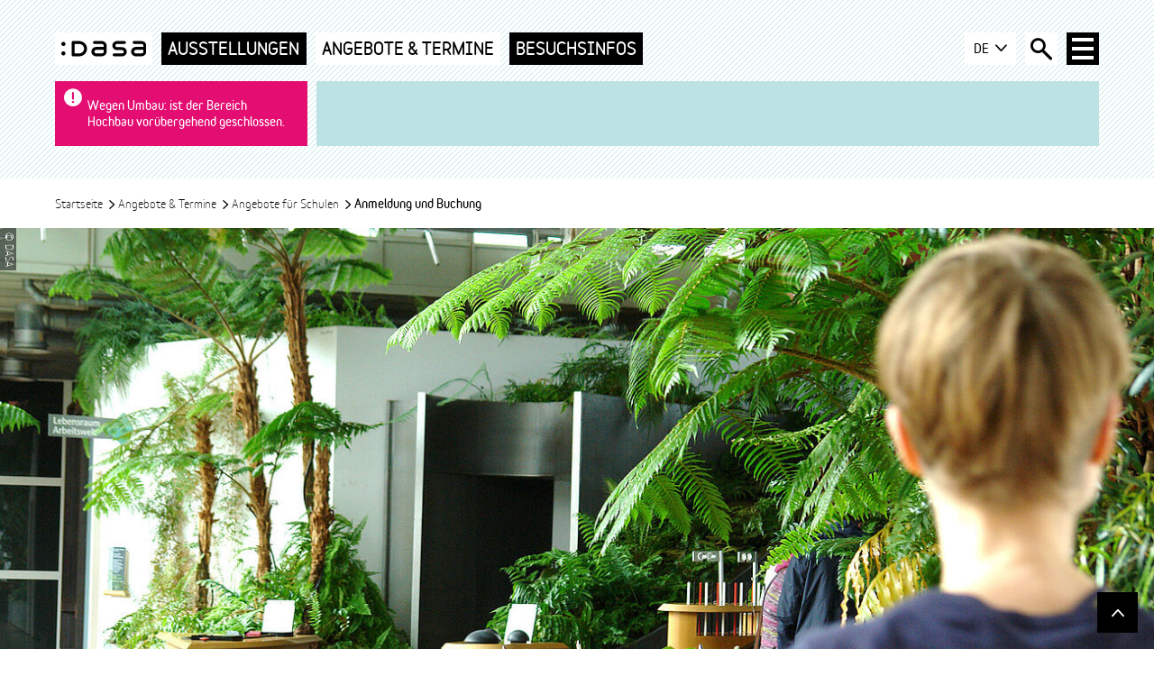

--- FILE ---
content_type: text/html; charset=utf-8
request_url: https://www.dasa-dortmund.de/angebote-termine/angebote-fuer-schulen/anmeldung-und-information
body_size: 9186
content:
<!DOCTYPE html>
<html lang="de" dir="ltr">
<head>

<meta charset="utf-8">
<!-- 
	familie redlich :digital www.familie-redlich.de

	This website is powered by TYPO3 - inspiring people to share!
	TYPO3 is a free open source Content Management Framework initially created by Kasper Skaarhoj and licensed under GNU/GPL.
	TYPO3 is copyright 1998-2026 of Kasper Skaarhoj. Extensions are copyright of their respective owners.
	Information and contribution at https://typo3.org/
-->


<link rel="icon" href="/_assets/362dd77248b228111af08f71251b80df/Frontend/Assets/favicon.ico" type="image/vnd.microsoft.icon">
<title>Anmeldung und Buchung | DASA Dortmund</title>
<meta http-equiv="x-ua-compatible" content="ie=edge">
<meta name="generator" content="TYPO3 CMS">
<meta name="description" content="Unsere Schulklasse will die DASA besuchen: hier gibts hilfreiche und notwendige Hinweise f&uuml;r den Besuch in der DASA - speziell f&uuml;r Schulen und Bildungseinrichtungen.">
<meta name="robots" content="index, follow">
<meta name="viewport" content="width=device-width, initial-scale=1">
<meta name="twitter:card" content="summary">
<meta name="rights" content="DASA Dortmund">
<meta name="contact" content="DASA Arbeitswelt Ausstellung in Dortmund">
<meta name="revisit-after" content="5">
<meta name="compatible" content="ie=edge">
<meta name="mobile-web-app-capable" content="{$website.settings.meta.apple-mobile-web-app-capable}">
<meta name="apple-mobile-web-app-status-bar-style" content="black">
<meta name="apple-mobile-web-app-title" content="DASA App">
<meta name="titletagsuffix" content="DASA Arbeitswelt Ausstellung in Dortmund">


<link rel="stylesheet" href="/assets/stylesheets/screen.min.css?1758533681" media="all" nonce="Y87sjWrcgo4zlki9T66SM-65hsWYA9m0lzjuKLTjzBM06IXKh7-ODA">






<link rel="canonical" href="https://www.dasa-dortmund.de/angebote-termine/angebote-fuer-schulen/anmeldung-und-information">

<link rel="alternate" hreflang="de-DE" href="https://www.dasa-dortmund.de/angebote-termine/angebote-fuer-schulen/anmeldung-und-information">
<link rel="alternate" hreflang="en" href="https://www.dasa-dortmund.de/en/events/angebote-fuer-schulen/anmeldung-und-information">
<link rel="alternate" hreflang="x-default" href="https://www.dasa-dortmund.de/angebote-termine/angebote-fuer-schulen/anmeldung-und-information">
</head>
<body class="p-subpage" id="link-to-top">
<nav class="c-menu-skip" aria-label="Sprunglink-Navigation">
    <ul class="c-menu-skip__list">
        <li class="c-menu-skip__item">
            <a href="#trigger-menu-main-overlay" class="c-menu-skip__link u-typo:black u-typo:xl">
                Zur Navigation springen
            </a>
        </li>
        <li class="c-menu-skip__item">
            <a href="#main-content" class="c-menu-skip__link u-typo:black u-typo:xl">
                Zum Inhalt springen
            </a>
        </li>
        <li class="c-menu-skip__item">
            <a href="#trigger-search-overlay" class="c-menu-skip__link u-typo:black u-typo:xl">
                Zur Suche springen
            </a>
        </li>
    </ul>
</nav>

<div class="c-app">
    <header class="c-header">
    <div class="c-header__row c-header__row--top">
        <div class="o-grid">
            <div class="c-header__inner">
                <div class="c-header__menu">
                    <div class="c-logo">
                        
                        
        <a href="/" title="DASA - zur Startseite wechseln" class="c-logo__link">
            <img class="c-logo__image" src="/assets/icons/logo.svg" alt="Logo DASA">
            <span class="u-visually-hidden">DASA - zur Startseite wechseln</span>
        </a>
    

                    </div>
                    <nav class="c-menu-topics u-typo:black" aria-label="Zielgruppen-Navigation">
                        <ul class="c-menu-topics__list">
    
        <li class="c-menu-topics__item">
            
                    <a href="/ausstellungen" class="c-menu-topics__link u-typo:l@xl">
                        Ausstellungen
                    </a>
                
        </li>
    
        <li class="c-menu-topics__item">
            
                    <a href="/angebote-termine" class="c-menu-topics__link u-typo:l@xl" aria-current="true">
                        Angebote &amp; Termine
                    </a>
                
        </li>
    
        <li class="c-menu-topics__item">
            
                    <a href="/besuchsinfos" class="c-menu-topics__link u-typo:l@xl">
                        Besuchsinfos
                    </a>
                
        </li>
    
</ul>

                    </nav>
                </div>
                <div class="c-header__service">
    <div class="c-dropdown js-dropdown c-dropdown--language-switch u-typo:black u-typo:s">
        
                <button class="c-button c-button--secondary c-dropdown-toggle js-dropdown-toggle" id="language-select" type="button" data-toggle="dropdown" aria-haspopup="true" aria-expanded="false">
    DE
    <i class="o-icons o-icons--arrow-bottom" aria-hidden="true"></i>
</button>
<ul class="c-dropdown__menu" aria-labelledby="language-select">
    <li class="c-dropdown__item  u-visually-hidden">
        <a class="c-dropdown__link c-link-button c-link-button--secondary" href="/">
            <span aria-current="true">DE</span>
        </a>
    </li>
    <li class="c-dropdown__item ">
        <a class="c-dropdown__link c-link-button c-link-button--secondary" href="/en/">
            <span>EN</span>
        </a>
    </li>
</ul>

            
    </div>
    <button class="c-trigger-search-overlay js-trigger-search-overlay" id="trigger-search-overlay" type="button" aria-label="Suche &ouml;ffnen">
        <i class="o-icons o-icons--loupe" aria-hidden="true"></i>
    </button>
    <button class="c-trigger-menu-main-overlay js-trigger-menu-main-overlay" id="trigger-menu-main-overlay" type="button" aria-label="Haup-Navigation &ouml;ffnen">
        <span class="c-burger" aria-hidden="true">
            <span class="c-burger__line c-burger__line--top"></span>
            <span class="c-burger__line c-burger__line--center"></span>
            <span class="c-burger__line c-burger__line--bottom"></span>
        </span>
    </button>
</div>

            </div>
        </div>
    </div>
    <div class="c-header__row c-header__row--bottom">
    <div class="o-grid">
        <div class="c-header__msg">
            
                

        <div class="c-alert">
            <div class="o-grid">
                <div class="c-alert__inner u-typo:s">
                    <i class="o-icons o-icons--caution" aria-hidden="true"></i>
<p class="c-alert__text u-typo:black">
    
        Wegen Umbau:
    
    
        ist der Bereich Hochbau vor&uuml;bergehend geschlossen.
    
</p>
                </div>
            </div>
        </div>
    

            
            <div class="c-ticker u-typo:s"><div class="o-grid"></div></div>
        </div>
    </div>
</div>

</header>

    <main class="c-main">
        <div class="o-grid">
            <div class="o-grid__row">
                <div class="o-grid__col:12">
                    


    <script type="application/ld+json">
        {
            "@context": "http://schema.org",
            "@type": "BreadcrumbList",
            "itemListElement":
            [
                
                {
                    "@type": "ListItem",
                    "position": "1",
                    "name": "Startseite",
                    "item": "/"
                },
                
                {
                    "@type": "ListItem",
                    "position": "2",
                    "name": "Angebote & Termine",
                    "item": "/angebote-termine"
                },
                
                {
                    "@type": "ListItem",
                    "position": "3",
                    "name": "Angebote für Schulen",
                    "item": "/angebote-termine/angebote-fuer-schulen"
                },
                
                {
                    "@type": "ListItem",
                    "position": "4",
                    "name": "Anmeldung und Buchung",
                    "item": "/angebote-termine/angebote-fuer-schulen/anmeldung-und-information"
                }
                
            ]
        }
    </script>
    <nav class="c-breadcrumb" aria-label="Pfad-Navigation">
    <ul class="c-breadcrumb__list u-typo:s">
        
            
                    <li class="c-breadcrumb__item">
                        <a href="/" class="c-breadcrumb__link">
                            Startseite
                            
                                <i class="o-icons o-icons--arrow-right" aria-hidden="true"></i>
                            
                        </a>
                    </li>
                
        
            
                    <li class="c-breadcrumb__item">
                        <a href="/angebote-termine" class="c-breadcrumb__link">
                            Angebote &amp; Termine
                            
                                <i class="o-icons o-icons--arrow-right" aria-hidden="true"></i>
                            
                        </a>
                    </li>
                
        
            
                    <li class="c-breadcrumb__item">
                        <a href="/angebote-termine/angebote-fuer-schulen" class="c-breadcrumb__link">
                            Angebote f&uuml;r Schulen
                            
                                <i class="o-icons o-icons--arrow-right" aria-hidden="true"></i>
                            
                        </a>
                    </li>
                
        
            
                    <li class="c-breadcrumb__item u-typo:black">
                        
                        <span title="Aktuelle Seite">
                             Anmeldung und Buchung
                        </span>
                    </li>
                
        
    </ul>
    </nav>



                </div>
            </div>
        </div>
        





<div class="c-hero-image o-space-b:small">
    <figure class="c-figure">
        <div class="c-figure__inner">
            
                
    <picture>
        <source media="(min-width: 1300px)" srcset="[data-uri]" data-srcset="/fileadmin/_processed_/9/2/csm_DA_Lebensraum-Arbeitswelt_Farn2_2000x1000_904f6feebb.jpg">
        <source media="(min-width: 900px)" srcset="[data-uri]" data-srcset="/fileadmin/_processed_/9/2/csm_DA_Lebensraum-Arbeitswelt_Farn2_2000x1000_7c531ab985.jpg">
        <source media="(min-width: 500px)" srcset="[data-uri]" data-srcset="/fileadmin/_processed_/9/2/csm_DA_Lebensraum-Arbeitswelt_Farn2_2000x1000_7b0fbdad57.jpg">
        <source srcset="[data-uri]" data-srcset="/fileadmin/_processed_/9/2/csm_DA_Lebensraum-Arbeitswelt_Farn2_2000x1000_58cdb4d5d2.jpg">
        <img data-src="/fileadmin/_processed_/9/2/csm_DA_Lebensraum-Arbeitswelt_Farn2_2000x1000_904f6feebb.jpg" class="c-img lazyload" alt="Besucherin im Farnwald" src="/fileadmin/_processed_/9/2/csm_DA_Lebensraum-Arbeitswelt_Farn2_2000x1000_7e1b8f29b8.jpg" width="2000" height="550" title="DA Lebensraum Arbeitswelt Farn2 2000x1000">
    </picture>

                
                    <div class="c-figure__copyright">&copy; DASA</div>
                
            
        </div>
    </figure>
    
</div>



        <div class="o-grid">
            <div class="o-grid__row">
            
    <div class="o-grid__col:12 o-grid__col:10@md o-grid__col:8@lg o-grid__col--last@lg o-grid__col--offset:1@lg">
        <article aria-label="article" class="c-main__article" id="main-content">
            
                
                    <div class="c-text c-text--pagetitle o-space-b:default">
                        <h1 class="u-typo:regular u-typo:xl u-typo:xxl@lg">Anmeldung und Buchung</h1>
                    </div>
                
            
            <!--TYPO3SEARCH_begin-->
            
<div id="c764" class="c-text o-space-b:default "><h2 class="u-typo:bold u-typo:xl ">
				So funktioniert die Nutzung der DASA Angebote
			</h2></div>

<div id="c765" class="c-text o-space-b:default "><h3 class="u-visually-hidden">
				Tipps f&uuml;r Schulen
			</h3><h4 class="u-typo:black u-typo:m">Anmeldung</h4><p>Bitte eine F&uuml;hrung oder einen <dfn title="Interaktive Vermittlungsform" lang="en">Workshop</dfn> mindestens drei Wochen vorher buchen. Wir beraten Sie &nbsp;gern telefonisch. Sie erhalten eine Buchungsbest&auml;tigung per E-Mai durch unseren Besucherserivce.<br><br>Termine gelten nur dann als vereinbart, wenn wir sie schriftlich noch einmal best&auml;tigen. Die F&uuml;hrungen &uuml;bernehmen geschulte Moderatorinnen/Moderatoren unseres Servicepartners.<br><br>Wir bitten um Verst&auml;ndnis, dass die Guides auf vereinbarte F&uuml;hrungstermine nur jeweils 30 Minuten warten k&ouml;nnen. Anschlie&szlig;end m&uuml;ssen wir das Programm leider stornieren und in Rechnung stellen.</p><h4 class="u-typo:black u-typo:m">Teilnehmerzahl</h4><p>Die Teilnehmerzahl ist bei manchen Angeboten begrenzt, um eine optimale Vermittlung zu gew&auml;hrleisten. Eine zahlenm&auml;&szlig;ig starke Schulklasse muss gegebenenfalls auf zwei Programme aufgeteilt werden.</p><h4 class="u-typo:black u-typo:m">Bezahlung</h4><p>Die Bezahlung der F&uuml;hrung/des Workshops erfolgt in bar oder mit <abbr title="electronic cash" lang="en">EC</abbr>-<dfn title="Karte" lang="en">Card</dfn> am F&uuml;hrungstag in der DASA. In Ausnahmef&auml;llen ist die Bezahlung per Rechnung (ab 25 <abbr title="Euro" lang="de">EUR</abbr>) m&ouml;glich.</p><h4 class="u-typo:black u-typo:m">Stornierung</h4><p>Wenn eine spontane Absage n&ouml;tig wird, bitten wir um eine Nachricht an unseren <dfn title="Besucherdienst" lang="en">Besucherservice</dfn>: Telefon: 0231 9071-2645 // <a href="#" data-mailto-token="jxfiql7ybprzeboafbkpq:axpxXyxrx+yrka+ab" data-mailto-vector="-3" class="mail" title="&Ouml;ffnet ein E-Mail-Fenster zum Besucherservice der DASA">besucherdienst-dasa(at)baua.bund.de</a> Stornierungen sind bis 5 Arbeitstage vor dem gebuchten Termin kostenfrei, Anschlie&szlig;end werden die Programmkosten zu 100% berechnet.</p></div>

<div id="c768" class="c-text o-space-b:default u-color-bg:sec4 u-typo:bold"><h2 class="u-typo:bold u-typo:xl ">
				Freut euch!
			</h2><p>Eintritt frei f&uuml;r bis zu zwei Begleitpersonen aus Kinderbetreuungseinrichtungen, allgemeinbildenden und berufsbildenden Schulen.</p></div>

            <!--TYPO3SEARCH_end-->
        </article>
    </div>
    <div class="o-grid__col:12 o-grid__col:3@lg o-grid__col--first@lg">
        <aside class="c-main__aside">
            <nav class="c-menu-sub o-space-b:default" aria-label="Subnavigation">
                <h2 class="u-visually-hidden">
                    Bereichsnavigation
                </h2>
                <h3 class="c-menu-sub__headline u-typo:black u-typo:l">Angebote &amp; Termine</h3>
<ul class="c-menu-sub__list u-typo:bold">
    
        <li class="c-menu-sub__item c-menu-sub__list--lvl1  ">
            
                    <a href="/angebote-termine/angebote-fuer-freizeitbesucher" class="c-menu-sub__link c-menu-sub__link--lvl1">
                        Angebote f&uuml;r Freizeitbesucher*innen
                    </a>
                
        </li>
    
        <li class="c-menu-sub__item c-menu-sub__list--lvl1  is-active">
            
                    </li><li class="c-menu-sub__item c-menu-sub__list--lvl1  is-active">
                        <span class="c-menu-sub__link c-menu-sub__link--lvl2 " aria-current="true">
                            Angebote f&uuml;r Schulen
                        </span>
                        
                            <ul class="c-menu-sub__list c-menu-sub__list--lvl2">
                                
                                    <li class="c-menu-sub__item c-menu-sub__item--lvl2 is-current is-active">
                                        
                                                <span class="c-menu-sub__link c-menu-sub__link--lvl2 u-typo:black" aria-current="true">
                                                   Anmeldung und Buchung
                                                </span>
                                            
                                    </li>
                                
                            </ul>
                        
                    </li>
                
        
    
        <li class="c-menu-sub__item c-menu-sub__list--lvl1  ">
            
                    <a href="/angebote-termine/angebote-fuer-fachbesucher" class="c-menu-sub__link c-menu-sub__link--lvl1">
                        Angebote f&uuml;r Fachbesucher*innen
                    </a>
                
        </li>
    
        <li class="c-menu-sub__item c-menu-sub__list--lvl1  ">
            
                    <a href="/angebote-termine/jobville" class="c-menu-sub__link c-menu-sub__link--lvl1">
                        JobVille
                    </a>
                
        </li>
    
        <li class="c-menu-sub__item c-menu-sub__list--lvl1  ">
            
                    <a href="/angebote-termine/maker-faire-ruhr" class="c-menu-sub__link c-menu-sub__link--lvl1">
                        Maker Faire Ruhr
                    </a>
                
        </li>
    
        <li class="c-menu-sub__item c-menu-sub__list--lvl1  ">
            
                    <a href="/angebote-termine/angebote-fuer-fachbesucher/szenografie-in-der-dasa" class="c-menu-sub__link c-menu-sub__link--lvl1">
                        Szenografie in der DASA
                    </a>
                
        </li>
    
        <li class="c-menu-sub__item c-menu-sub__list--lvl1  ">
            
                    <a href="/angebote-termine/raeume-mieten" class="c-menu-sub__link c-menu-sub__link--lvl1">
                        R&auml;ume mieten
                    </a>
                
        </li>
    
</ul>

            </nav>
            
<div id="c766" class=" "><div class="c-contact-container o-space-b:default"><div class="c-contact"><div class="c-contact__text"><h3 class="u-typo:bold">
                    
                        DASA Besucherservice
                    
                    
                    
                    
                </h3><p>
                
                    Friedrich-Henkel-Weg 1-25<br>
                
                    
                        44149 Dortmund<br><span class="o-icons--before o-icons o-icons--phone"><a href="tel:023190712645">023190712645</a></span><br><a class="c-link-icon o-icons--before o-icons o-icons--email u-typo:bold " title="E-Mail-Programm &ouml;ffnen" href="#" data-mailto-token="jxfiql7ybprzeboafbkpq:axpxXyxrx+yrka+ab" data-mailto-vector="-3">
                        E-Mail schreiben
                    </a><br></p><p><abbr title="Dienstleistung f&uuml;r unsere Besucher" lang="en">Service</abbr> Zeiten<br> Mo - Fr: 07.30 - 16.30 Uhr</p></div></div></div></div>

        </aside>
    </div>

            </div>
        </div>
    </main>
    
<footer class="c-footer">
    <div class="c-footer__row c-footer__row--top" id="footer-content" tabindex="-1">
        <div class="o-grid">
            <div class="o-grid__row">
                <h2 class="u-visually-hidden">Fussbereich- Navigation</h2>
                <div class="o-grid__col:12 o-grid__col:6@sm o-grid__col:3@md c-footer__col c-footer__col--1">
                    <nav id="quickNav" class="c-menu-meta">
                        <h3 class="c-menu-meta__headline u-typo:black u-typo:m" aria-labelledby="quickNav">Schnelleinstieg</h3>
                        

    <ul class="c-menu-meta__list">
        
            <li class="c-menu-meta__item">
            
                    <a href="/angebote-termine" class="c-menu-meta__link">
                        Kalender
                    </a>
                
            </li>
        
            <li class="c-menu-meta__item">
            
                    <a href="/besuchsinfos" class="c-menu-meta__link">
                        Besuchsinformationen
                    </a>
                
            </li>
        
            <li class="c-menu-meta__item">
            
                    <a href="/besuchsinfos/barrierefreiheit" class="c-menu-meta__link">
                        Barrierefreiheit
                    </a>
                
            </li>
        
            <li class="c-menu-meta__item">
            
                    <a href="/besuchsinfos/ueber-die-dasa/stellenausschreibungen" class="c-menu-meta__link">
                        Stellenausschreibungen
                    </a>
                
            </li>
        
    </ul>


<br>
                        

    <ul class="c-menu-meta__list">
        
            <li class="c-menu-meta__item">
            
                    <a href="/angebote-termine/angebote-fuer-freizeitbesucher" class="c-menu-meta__link">
                        F&uuml;r Freizeitbesucher*innen
                    </a>
                
            </li>
        
            <li class="c-menu-meta__item">
            
                    <a href="/angebote-termine/angebote-fuer-schulen" class="c-menu-meta__link">
                        F&uuml;r Schulen
                    </a>
                
            </li>
        
            <li class="c-menu-meta__item">
            
                    <a href="/angebote-termine/angebote-fuer-fachbesucher" class="c-menu-meta__link">
                        F&uuml;r Fachbesucher*innen
                    </a>
                
            </li>
        
            <li class="c-menu-meta__item">
            
                    <a href="/presse" class="c-menu-meta__link">
                        Presse
                    </a>
                
            </li>
        
    </ul>



                    </nav>
                </div>
                <div class="o-grid__col:12 o-grid__col:6@sm o-grid__col:3@md c-footer__col c-footer__col--2">
                    <nav id="generalNav" class="c-menu-meta">
                        <h3 class="c-menu-meta__headline u-typo:black u-typo:m" aria-labelledby="generalNav">Allgemeine Infos</h3>
                        

    <ul class="c-menu-meta__list">
        
            <li class="c-menu-meta__item">
            
                    <a href="/besuchsinfos/ueber-die-dasa" class="c-menu-meta__link">
                        &Uuml;ber die DASA
                    </a>
                
            </li>
        
            <li class="c-menu-meta__item">
            
                    <a href="/besuchsinfos/haeufige-fragen" class="c-menu-meta__link">
                        H&auml;ufige Fragen
                    </a>
                
            </li>
        
            <li class="c-menu-meta__item">
            
                    <a href="/angebote-termine/raeume-mieten" class="c-menu-meta__link">
                        R&auml;ume mieten
                    </a>
                
            </li>
        
    </ul>


<br>
                        

    <ul class="c-menu-meta__list">
        
            <li class="c-menu-meta__item">
            
                    <a href="/besuchsinfos/kontakt" class="c-menu-meta__link">
                        Kontakt
                    </a>
                
            </li>
        
            <li class="c-menu-meta__item">
            
                    <a href="/besuchsinfos/ueber-die-dasa/impressum" class="c-menu-meta__link">
                        Impressum
                    </a>
                
            </li>
        
            <li class="c-menu-meta__item">
            
                    <a href="/besuchsinfos/ueber-die-dasa/datenschutz" class="c-menu-meta__link">
                        Datenschutz
                    </a>
                
            </li>
        
            <li class="c-menu-meta__item">
            
                    <a href="/besuchsinfos/erklaerung-zur-barrierefreiheit" class="c-menu-meta__link">
                        Erkl&auml;rung zur Barrierefreiheit
                    </a>
                
            </li>
        
            <li class="c-menu-meta__item">
            
                    <a href="/besuchsinfos/barriere-melden" class="c-menu-meta__link">
                        Barriere melden
                    </a>
                
            </li>
        
            <li class="c-menu-meta__item">
            
                    <a href="/besuchsinfos/ueber-die-dasa/bne" class="c-menu-meta__link">
                        BNE
                    </a>
                
            </li>
        
            <li class="c-menu-meta__item">
            
                    <a href="/besuchsinfos/dasa-netiquette" class="c-menu-meta__link">
                        Netiquette
                    </a>
                
            </li>
        
    </ul>



                    </nav>
                </div>
                <div class="o-grid__col:12 o-grid__col:6@sm o-grid__col:3@md c-footer__col c-footer__col--3">
                    <div class="c-text o-space-b:default ">
                        <h3 class="u-typo:black u-typo:m">Infos f&uuml;r Besucher</h3>
                        
<div id="c74" class="c-text o-space-b:default "><p><a href="/besuchsinfos/aktuelle-baumassnahmen"><span class="o-icons o-icons--before o-icons--caution">Aktuelle Bauma&szlig;nahmen</span></a></p><p><span class="o-icons o-icons--before o-icons--opening-hours"><strong>&Ouml;ffnungszeiten</strong></span></p><p>Mo - Fr: 09:00 - 17:00 Uhr<br>Sa - So: 10:00 - 18:00 Uhr</p><p><a href="/besuchsinfos/preise" class="c-link-icon o-icons--before o-icons o-icons--price u-typo:bold ">Preis&uuml;bersicht</a></p><p><a href="https://dasa-shop.gomus.de/#/start" target="_blank" class="c-link-icon o-icons--before o-icons o-icons--extern u-typo:bold" rel="noreferrer">Online-Tickets</a></p></div>

                    </div>
                </div>
                <div class="o-grid__col:12 o-grid__col:6@sm o-grid__col:3@md c-footer__col c-footer__col--4">
                    <div class="c-text o-space-b:default ">
                        <h3 class="u-typo:black u-typo:m">Kontakt &amp; Anfahrt</h3>
                        
<div id="c75" class="c-text o-space-b:default "><p>DASA Arbeitswelt Ausstellung<br> Friedrich-Henkel-Weg 1-25<br> 44149 Dortmund<br><span class="o-icons o-icons--before o-icons--journey"><a href="https://www.google.com/maps/place/DASA+Arbeitswelt+Ausstellung/@51.4983408,7.4216781,15z/data=!4m5!3m4!1s0x0:0x9787dabf906bfcbf!8m2!3d51.4983408!4d7.4216781" target="_blank" rel="noreferrer">Auf Karte anzeigen</a></span></p><p>Buchungen und Infos<br><span class="o-icons o-icons--before o-icons--phone">(0231) 9071-2645</span><br> Mo - Fr: 07.30 - 16.30 Uhr</p></div>

                    </div>
                </div>
            </div>
        </div>
    </div>
    <div class="c-footer__row c-footer__row--center">
        <div class="o-grid">
            <div class="o-grid__row">
                
<div id="c2271" class=" "><div class="c-logo-wall"><div class="c-logo-wall__item"><a href="https://www.bne-portal.de" target="_blank" rel="noreferrer" title="Externer Link &ouml;ffnet sich in einem neuen Fenster" class="c-logo-wall__link"><img class="c-img lazyload" alt="Logo zertifizierte Einrichtung NRW" src="[data-uri]" data-src="/fileadmin/_processed_/5/6/csm_BANNER_ZERTIFIZIERTE_EINRICHTUNG_2021-2024_RGB_72_DPI_176fffe8e7.png"></a></div></div></div>

            </div>
        </div>
    </div>
    <div class="c-footer__row c-footer__row--bottom">
        <div class="o-grid">
            <div class="o-grid__row">
                <div class="o-grid__col:12 o-grid__col:6@sm">
                    
<nav class="c-menu-social" aria-label="Social-Navigation">
<ul class="c-menu-social__list">
    
    <li class="c-menu-social__item">
        <a class="c-menu-social__link o-icons o-icons--instagram" href="https://www.instagram.com/explore/locations/507205928/dasa-dortmund/" target="_blank">
            <span class="u-visually-hidden">Besuchen Sie uns auf Instagram</span>
        </a>
    </li>
    <li class="c-menu-social__item">
        <a class="c-menu-social__link o-icons o-icons--twitter" href="https://twitter.com/dasa_dortmund?lang=de" target="_blank">
            <span class="u-visually-hidden">Besuchen Sie uns auf Twitter</span>
        </a>
    </li>
    <li class="c-menu-social__item">
        <a class="c-menu-social__link o-icons o-icons--youtube" href="https://www.youtube.com/channel/UCFtih86U1dYzuraFOChC5PQ" target="_blank">
            <span class="u-visually-hidden">Besuchen Sie uns auf Youtube Kanal</span>
        </a>
    </li>
</ul>
</nav>

                </div>
                
                    <div class="o-grid__col:12 o-grid__col:6@sm">
                        

    <nav class="c-menu-meta" aria-label="Service-Navigation">

    <ul class="c-menu-meta__list">
        
            <li class="c-menu-meta__item">
            
                    <a href="/besuchsinfos/kontakt" class="c-menu-meta__link u-typo:s">
                        Kontakt
                    </a>
                
            </li>
        
            <li class="c-menu-meta__item">
            
                    <a href="/besuchsinfos/ueber-die-dasa/impressum" class="c-menu-meta__link u-typo:s">
                        Impressum
                    </a>
                
            </li>
        
            <li class="c-menu-meta__item">
            
                    <a href="/besuchsinfos/ueber-die-dasa/datenschutz" class="c-menu-meta__link u-typo:s">
                        Datenschutz
                    </a>
                
            </li>
        
            <li class="c-menu-meta__item">
            
                    <a href="/besuchsinfos/erklaerung-zur-barrierefreiheit" class="c-menu-meta__link u-typo:s">
                        Erkl&auml;rung zur Barrierefreiheit
                    </a>
                
            </li>
        
            <li class="c-menu-meta__item">
            
                    <a href="/besuchsinfos/barriere-melden" class="c-menu-meta__link u-typo:s">
                        Barriere melden
                    </a>
                
            </li>
        
            <li class="c-menu-meta__item">
            
                    <a href="/besuchsinfos/ueber-die-dasa/bne" class="c-menu-meta__link u-typo:s">
                        BNE
                    </a>
                
            </li>
        
            <li class="c-menu-meta__item">
            
                    <a href="/besuchsinfos/dasa-netiquette" class="c-menu-meta__link u-typo:s">
                        Netiquette
                    </a>
                
            </li>
        
    </ul>
    </nav>



                        
                        
                            

<div class="c-nwsl-subscription">
    <form enctype="multipart/form-data" method="get" name="nlsubscription" novalidate="" class="c-nwsl-subscription__form c-form" action="/besuchsinfos/newsletter?tx_powermail_pi1%5Baction%5D=form&amp;tx_powermail_pi1%5Bcontroller%5D=Form&amp;cHash=2c132c6a1cc7fff07165eec1b6b90cd2#powermail_field_anrede">
        <input type="hidden" name="pageid" value="51">
        <input type="hidden" name="tx_powermail_pi1[field][email]" id="powermail_field_e_mail_hidden" value="tx_powermail_pi1[field][email]">
        <label id="nwsl-subscription" class="c-nwsl-subscription__label u-visually-hidden" for="powermail_field_email">
            E-Mail-Adresse eingeben
        </label>
        <div class="c-nwsl-subscription__input-container">
            <input type="email" class="c-nwsl-subscription__input c-form__input" placeholder="E-Mail-Adresse" name="tx_powermail_pi1[field][email]" id="powermail_field_email">
            <button formmethod="post" class="c-nwsl-subscription__button c-button c-button--primary u-typo:bold" type="submit" name="tx_powermail_pi1[submitbutton]" value="">
                Newsletter abonnieren
            </button>
        </div>
    </form>
</div>

                        
                    </div>
                
            </div>
        </div>
    </div>
</footer>
<div class="c-menu-main-overlay js-menu-main-overlay" role="dialog" aria-modal="true" aria-labelledby="menu-main-overlay-headline">
    <div class="o-grid">
        <div class="c-menu-main-overlay__service">
            <h2 id="menu-main-overlay-headline" class="c-menu-main-overlay__headline u-typo:black">
                Men&uuml;
            </h2>
            <div class="c-menu-main-overlay__close">
                <button class="c-menu-main-overlay__button js-menu-main-overlay-close" type="button" aria-label="Men&uuml;-Dialog schlie&szlig;en">
                    <span class="c-menu-main-overlay__button-label u-typo:s u-typo:bold" aria-hidden="true">
                         schlie&szlig;en
                    </span>
                    <span class="c-burger" aria-hidden="true">
                    <span class="c-burger__line c-burger__line--top"></span>
                    <span class="c-burger__line c-burger__line--center"></span>
                    <span class="c-burger__line c-burger__line--bottom"></span>
                </span>
                </button>
            </div>
        </div>
        <div class="c-menu-main-overlay__content">
            <nav class="c-menu-main" aria-label="Haupt-Navigation">
                <ul class="c-menu-main__list c-menu-main__list--lvl1" data-level="1">
                    
                        <li class="c-menu-main__item c-menu-main__item--lvl1">
                            
                                    <div class="c-menu-main__button-wrapper">
                                        
        <a href="/ausstellungen" class="c-menu-main__link c-menu-main__link--lvl1 u-typo:xl@lg u-typo:l ">
            Ausstellungen
        </a>
    

                                        <button class="c-button" aria-label="N&auml;chste Navigations-Ebene" type="button">
                                            <i class="o-icons o-icons--arrow-right" aria-hidden="true"></i>
                                        </button>
                                    </div>
                                    <div class="c-menu-main__list-wrapper" data-level="2">
                                        <ul class="c-menu-main__list c-menu-main__list--lvl2">
                                            
    
        
                
        <li class="c-menu-main__item c-menu-main__item--separator-blank" role="separator">
        <li class="c-menu-main__item c-menu-main__item--lvl2">
            <span tabindex="-1" class="c-menu-main__link c-menu-main__link--highlight c-menu-main__link--lvl2">
                Sonderausstellungen
            </span>
        </li>
    


            
    
        
                
        <li class="c-menu-main__item c-menu-main__item--lvl2">
        
                
                        <a href="/ausstellungen/feuer" class="c-menu-main__link c-menu-main__link--lvl2 o-icons--before o-icons o-icons--star">
                            Feuer
                        </a>
                    
            
        </li>
    


            
    
        
                
        <li class="c-menu-main__item c-menu-main__item--lvl2">
        
                
                        <a href="/ausstellungen/aiming-high" class="c-menu-main__link c-menu-main__link--lvl2 o-icons--before o-icons o-icons--star">
                            Aiming High
                        </a>
                    
            
        </li>
    


            
    
        
                
        <li class="c-menu-main__item c-menu-main__item--separator-blank" role="separator">
        <li class="c-menu-main__item c-menu-main__item--lvl2">
            <span tabindex="-1" class="c-menu-main__link c-menu-main__link--highlight c-menu-main__link--lvl2">
                Dauerausstellungen
            </span>
        </li>
    


            
    
        
                
        <li class="c-menu-main__item c-menu-main__item--lvl2">
        
                
                        <a href="/ausstellungen/medien-und-bildschirm" class="c-menu-main__link c-menu-main__link--lvl2 ">
                            Medien und Bildschirm
                        </a>
                    
            
        </li>
    


            
    
        
                
        <li class="c-menu-main__item c-menu-main__item--lvl2">
        
                
                        <a href="/ausstellungen/mensch-und-fabrik" class="c-menu-main__link c-menu-main__link--lvl2 ">
                            Mensch und Fabrik
                        </a>
                    
            
        </li>
    


            
    
        
                
        <li class="c-menu-main__item c-menu-main__item--lvl2">
        
                
                        <a href="/ausstellungen/bauhandwerk" class="c-menu-main__link c-menu-main__link--lvl2 ">
                            Bauhandwerk
                        </a>
                    
            
        </li>
    


            
    
        
                
        <li class="c-menu-main__item c-menu-main__item--lvl2">
        
                
                        <a href="/ausstellungen/industrie-und-produktion" class="c-menu-main__link c-menu-main__link--lvl2 ">
                            Industrie und Produktion
                        </a>
                    
            
        </li>
    


            
    
        
                
        <li class="c-menu-main__item c-menu-main__item--lvl2">
        
                
                        <a href="/ausstellungen/gesundheitswesen-und-dienstleistungen" class="c-menu-main__link c-menu-main__link--lvl2 ">
                            Gesundheitswesen und Dienstleistungen
                        </a>
                    
            
        </li>
    


            
    
        
                
        <li class="c-menu-main__item c-menu-main__item--lvl2">
        
                
                        <a href="/ausstellungen/arbeit-und-wandel" class="c-menu-main__link c-menu-main__link--lvl2 ">
                            Arbeit und Wandel
                        </a>
                    
            
        </li>
    


            
    
        
                
        <li class="c-menu-main__item c-menu-main__item--lvl2">
        
                
                        <a href="/ausstellungen/was-ist-arbeit" class="c-menu-main__link c-menu-main__link--lvl2 ">
                            Was ist Arbeit
                        </a>
                    
            
        </li>
    


            
    
        
                
        <li class="c-menu-main__item c-menu-main__item--lvl2">
        
                
                        <a href="/ausstellungen/dienstleistungen" class="c-menu-main__link c-menu-main__link--lvl2 ">
                            Dienstleistungen
                        </a>
                    
            
        </li>
    


            
    
        <li class="c-menu-main__item c-menu-main__item--separator" role="separator"><!-- --></li>
    

                                        </ul>
                                    </div>
                                
                        </li>
                    
                    
                        
                            <li class="c-menu-main__item c-menu-main__item--lvl1">
                                
                                        <div class="c-menu-main__button-wrapper">
                                            
        <a href="/angebote-termine" class="c-menu-main__link c-menu-main__link--lvl1 u-typo:xl@lg u-typo:l  active">
            Angebote &amp; Termine
        </a>
    

                                            <button class="c-button" aria-label="N&auml;chste Navigations-Ebene" type="button">
                                                <i class="o-icons o-icons--arrow-right" aria-hidden="true"></i></button>
                                        </div>
                                        <div class="c-menu-main__list-wrapper" data-level="2">
                                            <ul class="c-menu-main__list c-menu-main__list--lvl2">
                                                
    
        
                
        <li class="c-menu-main__item c-menu-main__item--lvl2">
        
                
                        <a href="/angebote-termine/angebote-fuer-freizeitbesucher" class="c-menu-main__link c-menu-main__link--lvl2 ">
                            Angebote f&uuml;r Freizeitbesucher*innen
                        </a>
                    
            
        </li>
    


            
    
        
                
        <li class="c-menu-main__item c-menu-main__item--lvl2">
        
                <div class="c-menu-main__button-wrapper">
                    
                            <a href="/angebote-termine/angebote-fuer-schulen" class="c-menu-main__link c-menu-main__link--lvl2  active">
                            Angebote f&uuml;r Schulen
                            </a>
                        
                    <button class="c-button" aria-label="N&auml;chste Navigations-Ebene" type="button">
                        <i class="o-icons o-icons--arrow-right" aria-hidden="true"></i>
                    </button>
                </div>
                <div class="c-menu-main__list-wrapper" data-level="3">
                    <ul class="c-menu-main__list c-menu-main__list--lvl3">
                        
                            <li class="c-menu-main__item c-menu-main__item--lvl3">
    
            
                    <a href="/angebote-termine/angebote-fuer-schulen/anmeldung-und-information" class="c-menu-main__link c-menu-main__link--lvl3  active" aria-current="true">
                        Anmeldung und Buchung
                    </a>
                
        
</li>


                        
                    </ul>
                </div>
            
        </li>
    


            
    
        
                
        <li class="c-menu-main__item c-menu-main__item--lvl2">
        
                <div class="c-menu-main__button-wrapper">
                    
                            <a href="/angebote-termine/angebote-fuer-fachbesucher" class="c-menu-main__link c-menu-main__link--lvl2 ">
                            Angebote f&uuml;r Fachbesucher*innen
                            </a>
                        
                    <button class="c-button" aria-label="N&auml;chste Navigations-Ebene" type="button">
                        <i class="o-icons o-icons--arrow-right" aria-hidden="true"></i>
                    </button>
                </div>
                <div class="c-menu-main__list-wrapper" data-level="3">
                    <ul class="c-menu-main__list c-menu-main__list--lvl3">
                        
                            <li class="c-menu-main__item c-menu-main__item--lvl3">
    
            <div class="c-menu-main__button-wrapper">
                
                        <a href="/angebote-termine/angebote-fuer-fachbesucher/arbeitschutz" class="c-menu-main__link c-menu-main__link--lvl3 ">
                            Arbeitschutz
                        </a>
                    
                <button class="c-button" aria-label="N&auml;chste Navigations-Ebene" type="button">
                    <i class="o-icons o-icons--arrow-right" aria-hidden="true"></i>
                </button>
            </div>
            <div class="c-menu-main__list-wrapper" data-level="4">
                <ul class="c-menu-main__list c-menu-main__list--lvl4">
                    
                        <li class="c-menu-main__item c-menu-main__item--lvl4">
    
            <a href="/angebote-termine/angebote-fuer-fachbesucher/arbeitschutz/fachlektuere" class="c-menu-main__link c-menu-main__link--lvl4 ">
                Fachlekt&uuml;re
            </a>
        
</li>


                    
                </ul>
            </div>
        
</li>


                        
                            <li class="c-menu-main__item c-menu-main__item--lvl3">
    
            <div class="c-menu-main__button-wrapper">
                
                        <a href="/angebote-termine/angebote-fuer-fachbesucher/szenografie-in-der-dasa" class="c-menu-main__link c-menu-main__link--lvl3 ">
                            Szenografie
                        </a>
                    
                <button class="c-button" aria-label="N&auml;chste Navigations-Ebene" type="button">
                    <i class="o-icons o-icons--arrow-right" aria-hidden="true"></i>
                </button>
            </div>
            <div class="c-menu-main__list-wrapper" data-level="4">
                <ul class="c-menu-main__list c-menu-main__list--lvl4">
                    
                        <li class="c-menu-main__item c-menu-main__item--lvl4">
    
            <a href="/angebote-termine/angebote-fuer-fachbesucher/szenografie-in-der-dasa/szenografie-kolloquium-2026" class="c-menu-main__link c-menu-main__link--lvl4 ">
                Szenografie Kolloquium 2026
            </a>
        
</li>


                    
                        <li class="c-menu-main__item c-menu-main__item--lvl4">
    
            <a href="/angebote-termine/angebote-fuer-fachbesucher/szenografie-in-der-dasa/was-bisher-geschah" class="c-menu-main__link c-menu-main__link--lvl4 ">
                Was bisher geschah
            </a>
        
</li>


                    
                        <li class="c-menu-main__item c-menu-main__item--lvl4">
    
            <a href="/angebote-termine/angebote-fuer-fachbesucher/szenografie-in-der-dasa/szenografie-kolloquium-2020/szeno-zum-nachlesen-1" class="c-menu-main__link c-menu-main__link--lvl4 ">
                Szeno zum Nachlesen
            </a>
        
</li>


                    
                </ul>
            </div>
        
</li>


                        
                            <li class="c-menu-main__item c-menu-main__item--lvl3">
    
            
                    <a href="/angebote-termine/angebote-fuer-fachbesucher/projekt-methodenexploration" class="c-menu-main__link c-menu-main__link--lvl3 ">
                        Projekt Methodenexploration
                    </a>
                
        
</li>


                        
                            <li class="c-menu-main__item c-menu-main__item--lvl3">
    
            
                    <a href="/angebote-termine/angebote-fuer-fachbesucher/forschungsprojekt-pia-sagt-lebwohl" class="c-menu-main__link c-menu-main__link--lvl3 ">
                        Forschungsprojekt Pia sagt Lebwohl
                    </a>
                
        
</li>


                        
                            <li class="c-menu-main__item c-menu-main__item--lvl3">
    
            
                    <a href="/angebote-termine/angebote-fuer-fachbesucher/ausstellungsbau" class="c-menu-main__link c-menu-main__link--lvl3 ">
                        Ausstellungsbau
                    </a>
                
        
</li>


                        
                    </ul>
                </div>
            
        </li>
    


            
    
        
                
        <li class="c-menu-main__item c-menu-main__item--lvl2">
        
                
                        <a href="/angebote-termine/jobville" class="c-menu-main__link c-menu-main__link--lvl2 ">
                            JobVille
                        </a>
                    
            
        </li>
    


            
    
        
                
        <li class="c-menu-main__item c-menu-main__item--lvl2">
        
                
                        <a href="/angebote-termine/maker-faire-ruhr" class="c-menu-main__link c-menu-main__link--lvl2 ">
                            Maker Faire Ruhr
                        </a>
                    
            
        </li>
    


            
    
        
                
        <li class="c-menu-main__item c-menu-main__item--lvl2">
        
                
                        <a href="/angebote-termine/angebote-fuer-fachbesucher/szenografie-in-der-dasa" class="c-menu-main__link c-menu-main__link--lvl2 ">
                            Szenografie in der DASA
                        </a>
                    
            
        </li>
    


            
    
        <li class="c-menu-main__item c-menu-main__item--separator" role="separator"><!-- --></li>
    
        
                
        <li class="c-menu-main__item c-menu-main__item--lvl2">
        
                
                        <a href="/angebote-termine/raeume-mieten" class="c-menu-main__link c-menu-main__link--lvl2 ">
                            R&auml;ume mieten
                        </a>
                    
            
        </li>
    


            
    

                                            </ul>
                                        </div>
                                    
                            </li>
                        
                    
                    
                        
                            <li class="c-menu-main__item c-menu-main__item--lvl1">
                                
                                        <div class="c-menu-main__button-wrapper">
                                            
        <a href="/besuchsinfos" class="c-menu-main__link c-menu-main__link--lvl1 u-typo:xl@lg u-typo:l ">
            Besuchsinfos
        </a>
    

                                            <button class="c-button" aria-label="N&auml;chste Navigations-Ebene" type="button">
                                                <i class="o-icons o-icons--arrow-right" aria-hidden="true"></i>
                                            </button>
                                        </div>
                                        <div class="c-menu-main__list-wrapper" data-level="2">
                                            <ul class="c-menu-main__list c-menu-main__list--lvl2">
                                                
    
        
                
        <li class="c-menu-main__item c-menu-main__item--lvl2">
        
                
                        <a href="/besuchsinfos/anfahrt-und-oeffnungszeiten" class="c-menu-main__link c-menu-main__link--lvl2 ">
                            Anfahrt und &Ouml;ffnungszeiten
                        </a>
                    
            
        </li>
    


            
    
        
                
        <li class="c-menu-main__item c-menu-main__item--lvl2">
        
                
                        <a href="/besuchsinfos/preise" class="c-menu-main__link c-menu-main__link--lvl2 ">
                            Preise
                        </a>
                    
            
        </li>
    


            
    
        
                
        <li class="c-menu-main__item c-menu-main__item--lvl2">
        
                
                        <a href="/besuchsinfos/multimedia-guide" class="c-menu-main__link c-menu-main__link--lvl2 ">
                            Multimedia Guide
                        </a>
                    
            
        </li>
    


            
    
        
                
        <li class="c-menu-main__item c-menu-main__item--lvl2">
        
                
                        <a href="/besuchsinfos/aktuelle-baumassnahmen" class="c-menu-main__link c-menu-main__link--lvl2 ">
                            Aktuelle Bauma&szlig;nahmen
                        </a>
                    
            
        </li>
    


            
    
        
                
        <li class="c-menu-main__item c-menu-main__item--lvl2">
        
                
                        <a href="/besuchsinfos/kontakt" class="c-menu-main__link c-menu-main__link--lvl2 ">
                            Kontakt
                        </a>
                    
            
        </li>
    


            
    
        
                
        <li class="c-menu-main__item c-menu-main__item--lvl2">
        
                
                        <a href="/besuchsinfos/haeufige-fragen" class="c-menu-main__link c-menu-main__link--lvl2 ">
                            H&auml;ufige Fragen
                        </a>
                    
            
        </li>
    


            
    
        
                
        <li class="c-menu-main__item c-menu-main__item--lvl2">
        
                
                        <a href="/besuchsinfos/gastronomie" class="c-menu-main__link c-menu-main__link--lvl2 ">
                            Essen und Trinken
                        </a>
                    
            
        </li>
    


            
    
        
                
        <li class="c-menu-main__item c-menu-main__item--lvl2">
        
                
                        <a href="/besuchsinfos/newsletter" class="c-menu-main__link c-menu-main__link--lvl2 ">
                            Newsletter
                        </a>
                    
            
        </li>
    


            
    
        
                
        <li class="c-menu-main__item c-menu-main__item--lvl2">
        
                
                        <a href="/besuchsinfos/info-material-anfordern" class="c-menu-main__link c-menu-main__link--lvl2 ">
                            Info-Material anfordern
                        </a>
                    
            
        </li>
    


            
    
        
                
        <li class="c-menu-main__item c-menu-main__item--lvl2">
        
                
                        <a href="/besuchsinfos/dasa-programmheft" class="c-menu-main__link c-menu-main__link--lvl2 ">
                            DASA Programmheft
                        </a>
                    
            
        </li>
    


            
    
        
                
        <li class="c-menu-main__item c-menu-main__item--lvl2">
        
                <div class="c-menu-main__button-wrapper">
                    
                            <a href="/besuchsinfos/ueber-die-dasa" class="c-menu-main__link c-menu-main__link--lvl2 ">
                            &Uuml;ber die DASA
                            </a>
                        
                    <button class="c-button" aria-label="N&auml;chste Navigations-Ebene" type="button">
                        <i class="o-icons o-icons--arrow-right" aria-hidden="true"></i>
                    </button>
                </div>
                <div class="c-menu-main__list-wrapper" data-level="3">
                    <ul class="c-menu-main__list c-menu-main__list--lvl3">
                        
                            <li class="c-menu-main__item c-menu-main__item--lvl3">
    
            
                    <a href="/besuchsinfos/das-ist-die-dasa" class="c-menu-main__link c-menu-main__link--lvl3 ">
                        Was ist die DASA?
                    </a>
                
        
</li>


                        
                            <li class="c-menu-main__item c-menu-main__item--lvl3">
    
            
                    <a href="/besuchsinfos/ueber-die-dasa/dasa-award" class="c-menu-main__link c-menu-main__link--lvl3 ">
                        DASA Award
                    </a>
                
        
</li>


                        
                            <li class="c-menu-main__item c-menu-main__item--lvl3">
    
            
                    <a href="/besuchsinfos/ueber-die-dasa/dasa-geschichte" class="c-menu-main__link c-menu-main__link--lvl3 ">
                        DASA Geschichte
                    </a>
                
        
</li>


                        
                            <li class="c-menu-main__item c-menu-main__item--lvl3">
    
            
                    <a href="/besuchsinfos/ueber-die-dasa/das-dasa-team" class="c-menu-main__link c-menu-main__link--lvl3 ">
                        Das DASA Team
                    </a>
                
        
</li>


                        
                            <li class="c-menu-main__item c-menu-main__item--lvl3">
    
            
                    <a href="/besuchsinfos/ueber-die-dasa/kooperationen" class="c-menu-main__link c-menu-main__link--lvl3 ">
                        Kooperationen
                    </a>
                
        
</li>


                        
                            <li class="c-menu-main__item c-menu-main__item--lvl3">
    
            
                    <a href="/besuchsinfos/ueber-die-dasa/bne" class="c-menu-main__link c-menu-main__link--lvl3 ">
                        BNE
                    </a>
                
        
</li>


                        
                            <li class="c-menu-main__item c-menu-main__item--lvl3">
    
            
                    <a href="/besuchsinfos/ueber-die-dasa/stellenausschreibungen" class="c-menu-main__link c-menu-main__link--lvl3 ">
                        Stellenausschreibungen
                    </a>
                
        
</li>


                        
                            <li class="c-menu-main__item c-menu-main__item--lvl3">
    
            
                    <a href="/besuchsinfos/ueber-die-dasa/foerderverein" class="c-menu-main__link c-menu-main__link--lvl3 ">
                        F&ouml;rderverein
                    </a>
                
        
</li>


                        
                            <li class="c-menu-main__item c-menu-main__item--lvl3">
    
            
                    <a href="/besuchsinfos/ueber-die-dasa/datenschutz" class="c-menu-main__link c-menu-main__link--lvl3 ">
                        Datenschutz
                    </a>
                
        
</li>


                        
                            <li class="c-menu-main__item c-menu-main__item--lvl3">
    
            
                    <a href="/besuchsinfos/ueber-die-dasa/impressum" class="c-menu-main__link c-menu-main__link--lvl3 ">
                        Impressum
                    </a>
                
        
</li>


                        
                    </ul>
                </div>
            
        </li>
    


            
    
        
                
        <li class="c-menu-main__item c-menu-main__item--lvl2">
        
                
                        <a href="/besuchsinfos/barrierefreiheit" class="c-menu-main__link c-menu-main__link--lvl2 ">
                            Barrierefreiheit
                        </a>
                    
            
        </li>
    


            
    
        
                
        <li class="c-menu-main__item c-menu-main__item--lvl2">
        
                
                        <a href="/besuchsinfos/erklaerung-zur-barrierefreiheit" class="c-menu-main__link c-menu-main__link--lvl2 ">
                            Erkl&auml;rung zur Barrierefreiheit
                        </a>
                    
            
        </li>
    


            
    
        
                
        <li class="c-menu-main__item c-menu-main__item--lvl2">
        
                
                        <a href="/besuchsinfos/barriere-melden" class="c-menu-main__link c-menu-main__link--lvl2 ">
                            Barriere melden
                        </a>
                    
            
        </li>
    


            
    
        
                
        <li class="c-menu-main__item c-menu-main__item--lvl2">
        
                
                        <a href="/besuchsinfos/dasa-netiquette" class="c-menu-main__link c-menu-main__link--lvl2 ">
                            DASA Netiquette
                        </a>
                    
            
        </li>
    


            
    

                                                <li class="c-menu-main__item c-menu-main__item--lvl2 c-menu-main__item--info">
                                                    <div class="c-text c-text--menu-main">
                                                        <h3 class="u-typo:black">Information zur DASA</h3>
                                                        <span class="o-icons--before o-icons o-icons--phone">(0231) 9071-2645</span>
                                                    </div>
                                                </li>
                                            </ul>
                                        </div>
                                    
                            </li>
                        
                    
                    
                        
                            <li class="c-menu-main__item c-menu-main__item--lvl1">
                                
                                        <div class="c-menu-main__button-wrapper">
                                            
        <a href="/presse" class="c-menu-main__link c-menu-main__link--lvl1 u-typo:xl@lg u-typo:l ">
            Presse
        </a>
    

                                            <button class="c-button" aria-label="N&auml;chste Navigations-Ebene" type="button">
                                                <i class="o-icons o-icons--arrow-right" aria-hidden="true"></i>
                                            </button>
                                        </div>
                                        <div class="c-menu-main__list-wrapper" data-level="2">
                                            <ul class="c-menu-main__list c-menu-main__list--lvl2">
                                                
    
        
                
        <li class="c-menu-main__item c-menu-main__item--lvl2">
        
                
                        <a href="/presse/pressematerial" class="c-menu-main__link c-menu-main__link--lvl2 ">
                            Pressematerial
                        </a>
                    
            
        </li>
    


            
    
        
                
        <li class="c-menu-main__item c-menu-main__item--lvl2">
        
                
                        <a href="/presse/pressemitteilungen" class="c-menu-main__link c-menu-main__link--lvl2 ">
                            Pressemitteilungen
                        </a>
                    
            
        </li>
    


            
    
        
                
        <li class="c-menu-main__item c-menu-main__item--lvl2">
        
                
                        <a href="/presse/presse-newsletter" class="c-menu-main__link c-menu-main__link--lvl2 ">
                            Presse-Newsletter
                        </a>
                    
            
        </li>
    


            
    
        
                
        <li class="c-menu-main__item c-menu-main__item--lvl2">
        
                
                        <a href="/presse/presse-service" class="c-menu-main__link c-menu-main__link--lvl2 ">
                            Presse-Service
                        </a>
                    
            
        </li>
    


            
    

                                            </ul>
                                        </div>
                                    
                            </li>
                        
                    
                </ul>
            </nav>
        </div>
    </div>
</div>



<div class="o-grid">
    <div class="o-grid__row o-grid__row--center">
        <div class="o-grid__col:12 o-grid__col:8@md">
            
	
    <div class="c-search-overlay js-search-overlay" role="dialog" aria-modal="true" aria-labelledby="search-overlay-headline">
        <div class="o-grid">
            <div class="c-search-overlay__service">
                <h2 id="search-overlay-headline" class="c-search-overlay__headline u-typo:black">Suche</h2>
                <div class="c-search-overlay__close">
                    <button class="c-search-overlay__button js-search-overlay-close" type="button" aria-label="Such-Dialog schlie&szlig;en">
                        <span class="c-search-overlay__button-label u-typo:s u-typo:bold" aria-hidden="true">schlie&szlig;en</span>
                        <span class="c-burger" aria-hidden="true">
                            <span class="c-burger__line c-burger__line--top"></span>
                            <span class="c-burger__line c-burger__line--center"></span>
                            <span class="c-burger__line c-burger__line--bottom"></span>
                        </span>
                    </button>
                </div>
            </div>
            <div class="c-search-overlay__content">
                <div class="c-search" role="search">
                    <form method="get" class="c-search__form c-form" id="tx-solr-search-form-overlay" action="/suche" data-suggest="/suche?type=7384" data-suggest-header="Top Results" accept-charset="utf-8">
                        <label id="searchWordOver" class="c-search__label u-typo:l" for="searchInput">
                            Wie k&ouml;nnen wir helfen?
                        </label>
                        <div class="c-search__input-container">
                            
                            <input id="searchInput" type="text" class="c-search__input c-form__input u-typo:m u-typo:bold js-first-focus" placeholder="Suchbegriff eingeben..." aria-labelledby="searchWordOver" name="tx_solr[q]" value="">
                            <button class="c-search__button c-button c-button--primary" type="submit" aria-label="Seite durchsuchen">
                                <i class="o-icons o-icons--loupe" aria-hidden="true"></i>
                            </button>
                        </div>
                    </form>
                </div>
            </div>
        </div>
    </div>


        </div>
    </div>
</div>

<button class="c-button c-button--primary c-button--icon c-scroll-top js-scroll-top" type="button" aria-label="Gehe nach oben" title="Gehe nach oben">
    <i class="o-icons o-icons--arrow-top" aria-hidden="true"></i>
</button>


</div>

<script src="/assets/javascript/bundle.min.js?1758533681" async="async" nonce="Y87sjWrcgo4zlki9T66SM-65hsWYA9m0lzjuKLTjzBM06IXKh7-ODA"></script>
<script src="/_assets/da7ce1f500cbb52d753ba27f576f80bb/JavaScript/Powermail/Form.min.js?1753167604" defer="defer" nonce="Y87sjWrcgo4zlki9T66SM-65hsWYA9m0lzjuKLTjzBM06IXKh7-ODA"></script>
<script async="async" src="/_assets/00b5e81155aa6d1fc38b8dedd5528a7a/JavaScript/default_frontend.js?1757406354"></script>


</body>
</html>


--- FILE ---
content_type: text/css; charset=utf-8
request_url: https://www.dasa-dortmund.de/assets/stylesheets/screen.min.css?1758533681
body_size: 18195
content:
@charset "UTF-8";a,abbr,acronym,address,applet,article,aside,audio,b,big,blockquote,body,canvas,caption,center,cite,code,dd,del,details,dfn,div,dl,dt,em,embed,fieldset,figcaption,figure,footer,form,h1,h2,h3,h4,h5,h6,header,hgroup,html,i,iframe,img,ins,kbd,label,legend,li,main,mark,menu,nav,object,ol,output,p,pre,q,ruby,s,samp,section,small,span,strike,strong,sub,summary,sup,table,tbody,td,tfoot,th,thead,time,tr,tt,u,ul,var,video{margin:0;padding:0;font-size:100%;font:inherit;vertical-align:baseline}abbr,acronym,iframe,img{border:0}article,aside,details,figcaption,figure,footer,header,hgroup,main,menu,nav,section{display:block}body{line-height:1}ol,ul{list-style:none}blockquote,q{quotes:none}blockquote:after,blockquote:before,q:after,q:before{content:""}table{border-collapse:collapse;border-spacing:0}html{-webkit-box-sizing:border-box;-moz-box-sizing:border-box;box-sizing:border-box}*,:after,:before{-webkit-box-sizing:inherit;-moz-box-sizing:inherit;box-sizing:inherit}html{font-size:16px}@media screen and (min-width:500px){html{font-size:18px}}.o-grid{margin:0 auto;max-width:100%;padding-left:10px;padding-right:10px;width:100%}@media screen and (min-width:500px){.o-grid{max-width:92%}}@media screen and (min-width:700px){.o-grid{max-width:92%}}@media screen and (min-width:900px){.o-grid{max-width:92%}}@media screen and (min-width:1100px){.o-grid{max-width:92%}}@media screen and (min-width:1300px){.o-grid{max-width:1200px}}@media screen and (min-width:1700px){.o-grid{max-width:1200px}}.o-grid--fluid{max-width:none}.o-grid__row{display:-webkit-box;display:-webkit-flex;display:-moz-box;display:-ms-flexbox;display:flex;-webkit-flex-wrap:wrap;-ms-flex-wrap:wrap;flex-wrap:wrap;margin-left:-10px;margin-right:-10px}.o-grid__row--start{-webkit-box-pack:start;-webkit-justify-content:flex-start;-moz-box-pack:start;-ms-flex-pack:start;justify-content:flex-start}.o-grid__row--center{-webkit-box-pack:center;-webkit-justify-content:center;-moz-box-pack:center;-ms-flex-pack:center;justify-content:center}.o-grid__row--end{-webkit-box-pack:end;-webkit-justify-content:flex-end;-moz-box-pack:end;-ms-flex-pack:end;justify-content:flex-end}.o-grid__row--around{-webkit-justify-content:space-around;-ms-flex-pack:distribute;justify-content:space-around}.o-grid__row--between{-webkit-box-pack:justify;-webkit-justify-content:space-between;-moz-box-pack:justify;-ms-flex-pack:justify;justify-content:space-between}@media screen and (min-width:500px){.o-grid__row--start\@xs{-webkit-box-pack:start;-webkit-justify-content:flex-start;-moz-box-pack:start;-ms-flex-pack:start;justify-content:flex-start}.o-grid__row--center\@xs{-webkit-box-pack:center;-webkit-justify-content:center;-moz-box-pack:center;-ms-flex-pack:center;justify-content:center}.o-grid__row--end\@xs{-webkit-box-pack:end;-webkit-justify-content:flex-end;-moz-box-pack:end;-ms-flex-pack:end;justify-content:flex-end}.o-grid__row--around\@xs{-webkit-justify-content:space-around;-ms-flex-pack:distribute;justify-content:space-around}.o-grid__row--between\@xs{-webkit-box-pack:justify;-webkit-justify-content:space-between;-moz-box-pack:justify;-ms-flex-pack:justify;justify-content:space-between}}@media screen and (min-width:700px){.o-grid__row--start\@sm{-webkit-box-pack:start;-webkit-justify-content:flex-start;-moz-box-pack:start;-ms-flex-pack:start;justify-content:flex-start}.o-grid__row--center\@sm{-webkit-box-pack:center;-webkit-justify-content:center;-moz-box-pack:center;-ms-flex-pack:center;justify-content:center}.o-grid__row--end\@sm{-webkit-box-pack:end;-webkit-justify-content:flex-end;-moz-box-pack:end;-ms-flex-pack:end;justify-content:flex-end}.o-grid__row--around\@sm{-webkit-justify-content:space-around;-ms-flex-pack:distribute;justify-content:space-around}.o-grid__row--between\@sm{-webkit-box-pack:justify;-webkit-justify-content:space-between;-moz-box-pack:justify;-ms-flex-pack:justify;justify-content:space-between}}@media screen and (min-width:900px){.o-grid__row--start\@md{-webkit-box-pack:start;-webkit-justify-content:flex-start;-moz-box-pack:start;-ms-flex-pack:start;justify-content:flex-start}.o-grid__row--center\@md{-webkit-box-pack:center;-webkit-justify-content:center;-moz-box-pack:center;-ms-flex-pack:center;justify-content:center}.o-grid__row--end\@md{-webkit-box-pack:end;-webkit-justify-content:flex-end;-moz-box-pack:end;-ms-flex-pack:end;justify-content:flex-end}.o-grid__row--around\@md{-webkit-justify-content:space-around;-ms-flex-pack:distribute;justify-content:space-around}.o-grid__row--between\@md{-webkit-box-pack:justify;-webkit-justify-content:space-between;-moz-box-pack:justify;-ms-flex-pack:justify;justify-content:space-between}}@media screen and (min-width:1100px){.o-grid__row--start\@lg{-webkit-box-pack:start;-webkit-justify-content:flex-start;-moz-box-pack:start;-ms-flex-pack:start;justify-content:flex-start}.o-grid__row--center\@lg{-webkit-box-pack:center;-webkit-justify-content:center;-moz-box-pack:center;-ms-flex-pack:center;justify-content:center}.o-grid__row--end\@lg{-webkit-box-pack:end;-webkit-justify-content:flex-end;-moz-box-pack:end;-ms-flex-pack:end;justify-content:flex-end}.o-grid__row--around\@lg{-webkit-justify-content:space-around;-ms-flex-pack:distribute;justify-content:space-around}.o-grid__row--between\@lg{-webkit-box-pack:justify;-webkit-justify-content:space-between;-moz-box-pack:justify;-ms-flex-pack:justify;justify-content:space-between}}@media screen and (min-width:1300px){.o-grid__row--start\@xl{-webkit-box-pack:start;-webkit-justify-content:flex-start;-moz-box-pack:start;-ms-flex-pack:start;justify-content:flex-start}.o-grid__row--center\@xl{-webkit-box-pack:center;-webkit-justify-content:center;-moz-box-pack:center;-ms-flex-pack:center;justify-content:center}.o-grid__row--end\@xl{-webkit-box-pack:end;-webkit-justify-content:flex-end;-moz-box-pack:end;-ms-flex-pack:end;justify-content:flex-end}.o-grid__row--around\@xl{-webkit-justify-content:space-around;-ms-flex-pack:distribute;justify-content:space-around}.o-grid__row--between\@xl{-webkit-box-pack:justify;-webkit-justify-content:space-between;-moz-box-pack:justify;-ms-flex-pack:justify;justify-content:space-between}}@media screen and (min-width:1700px){.o-grid__row--start\@xxl{-webkit-box-pack:start;-webkit-justify-content:flex-start;-moz-box-pack:start;-ms-flex-pack:start;justify-content:flex-start}.o-grid__row--center\@xxl{-webkit-box-pack:center;-webkit-justify-content:center;-moz-box-pack:center;-ms-flex-pack:center;justify-content:center}.o-grid__row--end\@xxl{-webkit-box-pack:end;-webkit-justify-content:flex-end;-moz-box-pack:end;-ms-flex-pack:end;justify-content:flex-end}.o-grid__row--around\@xxl{-webkit-justify-content:space-around;-ms-flex-pack:distribute;justify-content:space-around}.o-grid__row--between\@xxl{-webkit-box-pack:justify;-webkit-justify-content:space-between;-moz-box-pack:justify;-ms-flex-pack:justify;justify-content:space-between}}.o-grid__row--top{-webkit-box-align:start;-webkit-align-items:flex-start;-moz-box-align:start;-ms-flex-align:start;align-items:flex-start}.o-grid__row--middle{-webkit-box-align:center;-webkit-align-items:center;-moz-box-align:center;-ms-flex-align:center;align-items:center}.o-grid__row--bottom{-webkit-box-align:end;-webkit-align-items:flex-end;-moz-box-align:end;-ms-flex-align:end;align-items:flex-end}@media screen and (min-width:500px){.o-grid__row--top\@xs{-webkit-box-align:start;-webkit-align-items:flex-start;-moz-box-align:start;-ms-flex-align:start;align-items:flex-start}.o-grid__row--middle\@xs{-webkit-box-align:center;-webkit-align-items:center;-moz-box-align:center;-ms-flex-align:center;align-items:center}.o-grid__row--bottom\@xs{-webkit-box-align:end;-webkit-align-items:flex-end;-moz-box-align:end;-ms-flex-align:end;align-items:flex-end}}@media screen and (min-width:700px){.o-grid__row--top\@sm{-webkit-box-align:start;-webkit-align-items:flex-start;-moz-box-align:start;-ms-flex-align:start;align-items:flex-start}.o-grid__row--middle\@sm{-webkit-box-align:center;-webkit-align-items:center;-moz-box-align:center;-ms-flex-align:center;align-items:center}.o-grid__row--bottom\@sm{-webkit-box-align:end;-webkit-align-items:flex-end;-moz-box-align:end;-ms-flex-align:end;align-items:flex-end}}@media screen and (min-width:900px){.o-grid__row--top\@md{-webkit-box-align:start;-webkit-align-items:flex-start;-moz-box-align:start;-ms-flex-align:start;align-items:flex-start}.o-grid__row--middle\@md{-webkit-box-align:center;-webkit-align-items:center;-moz-box-align:center;-ms-flex-align:center;align-items:center}.o-grid__row--bottom\@md{-webkit-box-align:end;-webkit-align-items:flex-end;-moz-box-align:end;-ms-flex-align:end;align-items:flex-end}}@media screen and (min-width:1100px){.o-grid__row--top\@lg{-webkit-box-align:start;-webkit-align-items:flex-start;-moz-box-align:start;-ms-flex-align:start;align-items:flex-start}.o-grid__row--middle\@lg{-webkit-box-align:center;-webkit-align-items:center;-moz-box-align:center;-ms-flex-align:center;align-items:center}.o-grid__row--bottom\@lg{-webkit-box-align:end;-webkit-align-items:flex-end;-moz-box-align:end;-ms-flex-align:end;align-items:flex-end}}@media screen and (min-width:1300px){.o-grid__row--top\@xl{-webkit-box-align:start;-webkit-align-items:flex-start;-moz-box-align:start;-ms-flex-align:start;align-items:flex-start}.o-grid__row--middle\@xl{-webkit-box-align:center;-webkit-align-items:center;-moz-box-align:center;-ms-flex-align:center;align-items:center}.o-grid__row--bottom\@xl{-webkit-box-align:end;-webkit-align-items:flex-end;-moz-box-align:end;-ms-flex-align:end;align-items:flex-end}}@media screen and (min-width:1700px){.o-grid__row--top\@xxl{-webkit-box-align:start;-webkit-align-items:flex-start;-moz-box-align:start;-ms-flex-align:start;align-items:flex-start}.o-grid__row--middle\@xxl{-webkit-box-align:center;-webkit-align-items:center;-moz-box-align:center;-ms-flex-align:center;align-items:center}.o-grid__row--bottom\@xxl{-webkit-box-align:end;-webkit-align-items:flex-end;-moz-box-align:end;-ms-flex-align:end;align-items:flex-end}}.o-grid [class*="o-grid__col:"],.o-grid__col{padding-left:10px;padding-right:10px}.o-grid__col{-webkit-flex-basis:100%;-ms-flex-preferred-size:100%;flex-basis:100%}.o-grid__col--first{-webkit-box-ordinal-group:0;-webkit-order:-1;-moz-box-ordinal-group:0;-ms-flex-order:-1;order:-1}@media screen and (min-width:500px){.o-grid__col--first\@xs{-webkit-box-ordinal-group:0;-webkit-order:-1;-moz-box-ordinal-group:0;-ms-flex-order:-1;order:-1}}@media screen and (min-width:700px){.o-grid__col--first\@sm{-webkit-box-ordinal-group:0;-webkit-order:-1;-moz-box-ordinal-group:0;-ms-flex-order:-1;order:-1}}@media screen and (min-width:900px){.o-grid__col--first\@md{-webkit-box-ordinal-group:0;-webkit-order:-1;-moz-box-ordinal-group:0;-ms-flex-order:-1;order:-1}}@media screen and (min-width:1100px){.o-grid__col--first\@lg{-webkit-box-ordinal-group:0;-webkit-order:-1;-moz-box-ordinal-group:0;-ms-flex-order:-1;order:-1}}@media screen and (min-width:1300px){.o-grid__col--first\@xl{-webkit-box-ordinal-group:0;-webkit-order:-1;-moz-box-ordinal-group:0;-ms-flex-order:-1;order:-1}}@media screen and (min-width:1700px){.o-grid__col--first\@xxl{-webkit-box-ordinal-group:0;-webkit-order:-1;-moz-box-ordinal-group:0;-ms-flex-order:-1;order:-1}}.o-grid__col--last{-webkit-box-ordinal-group:2;-webkit-order:1;-moz-box-ordinal-group:2;-ms-flex-order:1;order:1}@media screen and (min-width:500px){.o-grid__col--last\@xs{-webkit-box-ordinal-group:2;-webkit-order:1;-moz-box-ordinal-group:2;-ms-flex-order:1;order:1}}@media screen and (min-width:700px){.o-grid__col--last\@sm{-webkit-box-ordinal-group:2;-webkit-order:1;-moz-box-ordinal-group:2;-ms-flex-order:1;order:1}}@media screen and (min-width:900px){.o-grid__col--last\@md{-webkit-box-ordinal-group:2;-webkit-order:1;-moz-box-ordinal-group:2;-ms-flex-order:1;order:1}}@media screen and (min-width:1100px){.o-grid__col--last\@lg{-webkit-box-ordinal-group:2;-webkit-order:1;-moz-box-ordinal-group:2;-ms-flex-order:1;order:1}}@media screen and (min-width:1300px){.o-grid__col--last\@xl{-webkit-box-ordinal-group:2;-webkit-order:1;-moz-box-ordinal-group:2;-ms-flex-order:1;order:1}}@media screen and (min-width:1700px){.o-grid__col--last\@xxl{-webkit-box-ordinal-group:2;-webkit-order:1;-moz-box-ordinal-group:2;-ms-flex-order:1;order:1}}.o-grid__col--offset\:1{margin-left:8.33333%}.o-grid__col--offset\:2{margin-left:16.66667%}.o-grid__col--offset\:3{margin-left:25%}.o-grid__col--offset\:4{margin-left:33.33333%}.o-grid__col--offset\:5{margin-left:41.66667%}.o-grid__col--offset\:6{margin-left:50%}.o-grid__col--offset\:7{margin-left:58.33333%}.o-grid__col--offset\:8{margin-left:66.66667%}.o-grid__col--offset\:9{margin-left:75%}.o-grid__col--offset\:10{margin-left:83.33333%}.o-grid__col--offset\:11{margin-left:91.66667%}.o-grid__col--offset\:12{margin-left:100%}@media screen and (min-width:500px){.o-grid__col--offset\:1\@xs{margin-left:8.33333%}}@media screen and (min-width:500px){.o-grid__col--offset\:2\@xs{margin-left:16.66667%}}@media screen and (min-width:500px){.o-grid__col--offset\:3\@xs{margin-left:25%}}@media screen and (min-width:500px){.o-grid__col--offset\:4\@xs{margin-left:33.33333%}}@media screen and (min-width:500px){.o-grid__col--offset\:5\@xs{margin-left:41.66667%}}@media screen and (min-width:500px){.o-grid__col--offset\:6\@xs{margin-left:50%}}@media screen and (min-width:500px){.o-grid__col--offset\:7\@xs{margin-left:58.33333%}}@media screen and (min-width:500px){.o-grid__col--offset\:8\@xs{margin-left:66.66667%}}@media screen and (min-width:500px){.o-grid__col--offset\:9\@xs{margin-left:75%}}@media screen and (min-width:500px){.o-grid__col--offset\:10\@xs{margin-left:83.33333%}}@media screen and (min-width:500px){.o-grid__col--offset\:11\@xs{margin-left:91.66667%}}@media screen and (min-width:500px){.o-grid__col--offset\:12\@xs{margin-left:100%}}@media screen and (min-width:700px){.o-grid__col--offset\:1\@sm{margin-left:8.33333%}}@media screen and (min-width:700px){.o-grid__col--offset\:2\@sm{margin-left:16.66667%}}@media screen and (min-width:700px){.o-grid__col--offset\:3\@sm{margin-left:25%}}@media screen and (min-width:700px){.o-grid__col--offset\:4\@sm{margin-left:33.33333%}}@media screen and (min-width:700px){.o-grid__col--offset\:5\@sm{margin-left:41.66667%}}@media screen and (min-width:700px){.o-grid__col--offset\:6\@sm{margin-left:50%}}@media screen and (min-width:700px){.o-grid__col--offset\:7\@sm{margin-left:58.33333%}}@media screen and (min-width:700px){.o-grid__col--offset\:8\@sm{margin-left:66.66667%}}@media screen and (min-width:700px){.o-grid__col--offset\:9\@sm{margin-left:75%}}@media screen and (min-width:700px){.o-grid__col--offset\:10\@sm{margin-left:83.33333%}}@media screen and (min-width:700px){.o-grid__col--offset\:11\@sm{margin-left:91.66667%}}@media screen and (min-width:700px){.o-grid__col--offset\:12\@sm{margin-left:100%}}@media screen and (min-width:900px){.o-grid__col--offset\:1\@md{margin-left:8.33333%}}@media screen and (min-width:900px){.o-grid__col--offset\:2\@md{margin-left:16.66667%}}@media screen and (min-width:900px){.o-grid__col--offset\:3\@md{margin-left:25%}}@media screen and (min-width:900px){.o-grid__col--offset\:4\@md{margin-left:33.33333%}}@media screen and (min-width:900px){.o-grid__col--offset\:5\@md{margin-left:41.66667%}}@media screen and (min-width:900px){.o-grid__col--offset\:6\@md{margin-left:50%}}@media screen and (min-width:900px){.o-grid__col--offset\:7\@md{margin-left:58.33333%}}@media screen and (min-width:900px){.o-grid__col--offset\:8\@md{margin-left:66.66667%}}@media screen and (min-width:900px){.o-grid__col--offset\:9\@md{margin-left:75%}}@media screen and (min-width:900px){.o-grid__col--offset\:10\@md{margin-left:83.33333%}}@media screen and (min-width:900px){.o-grid__col--offset\:11\@md{margin-left:91.66667%}}@media screen and (min-width:900px){.o-grid__col--offset\:12\@md{margin-left:100%}}@media screen and (min-width:1100px){.o-grid__col--offset\:1\@lg{margin-left:8.33333%}}@media screen and (min-width:1100px){.o-grid__col--offset\:2\@lg{margin-left:16.66667%}}@media screen and (min-width:1100px){.o-grid__col--offset\:3\@lg{margin-left:25%}}@media screen and (min-width:1100px){.o-grid__col--offset\:4\@lg{margin-left:33.33333%}}@media screen and (min-width:1100px){.o-grid__col--offset\:5\@lg{margin-left:41.66667%}}@media screen and (min-width:1100px){.o-grid__col--offset\:6\@lg{margin-left:50%}}@media screen and (min-width:1100px){.o-grid__col--offset\:7\@lg{margin-left:58.33333%}}@media screen and (min-width:1100px){.o-grid__col--offset\:8\@lg{margin-left:66.66667%}}@media screen and (min-width:1100px){.o-grid__col--offset\:9\@lg{margin-left:75%}}@media screen and (min-width:1100px){.o-grid__col--offset\:10\@lg{margin-left:83.33333%}}@media screen and (min-width:1100px){.o-grid__col--offset\:11\@lg{margin-left:91.66667%}}@media screen and (min-width:1100px){.o-grid__col--offset\:12\@lg{margin-left:100%}}@media screen and (min-width:1300px){.o-grid__col--offset\:1\@xl{margin-left:8.33333%}}@media screen and (min-width:1300px){.o-grid__col--offset\:2\@xl{margin-left:16.66667%}}@media screen and (min-width:1300px){.o-grid__col--offset\:3\@xl{margin-left:25%}}@media screen and (min-width:1300px){.o-grid__col--offset\:4\@xl{margin-left:33.33333%}}@media screen and (min-width:1300px){.o-grid__col--offset\:5\@xl{margin-left:41.66667%}}@media screen and (min-width:1300px){.o-grid__col--offset\:6\@xl{margin-left:50%}}@media screen and (min-width:1300px){.o-grid__col--offset\:7\@xl{margin-left:58.33333%}}@media screen and (min-width:1300px){.o-grid__col--offset\:8\@xl{margin-left:66.66667%}}@media screen and (min-width:1300px){.o-grid__col--offset\:9\@xl{margin-left:75%}}@media screen and (min-width:1300px){.o-grid__col--offset\:10\@xl{margin-left:83.33333%}}@media screen and (min-width:1300px){.o-grid__col--offset\:11\@xl{margin-left:91.66667%}}@media screen and (min-width:1300px){.o-grid__col--offset\:12\@xl{margin-left:100%}}@media screen and (min-width:1700px){.o-grid__col--offset\:1\@xxl{margin-left:8.33333%}}@media screen and (min-width:1700px){.o-grid__col--offset\:2\@xxl{margin-left:16.66667%}}@media screen and (min-width:1700px){.o-grid__col--offset\:3\@xxl{margin-left:25%}}@media screen and (min-width:1700px){.o-grid__col--offset\:4\@xxl{margin-left:33.33333%}}@media screen and (min-width:1700px){.o-grid__col--offset\:5\@xxl{margin-left:41.66667%}}@media screen and (min-width:1700px){.o-grid__col--offset\:6\@xxl{margin-left:50%}}@media screen and (min-width:1700px){.o-grid__col--offset\:7\@xxl{margin-left:58.33333%}}@media screen and (min-width:1700px){.o-grid__col--offset\:8\@xxl{margin-left:66.66667%}}@media screen and (min-width:1700px){.o-grid__col--offset\:9\@xxl{margin-left:75%}}@media screen and (min-width:1700px){.o-grid__col--offset\:10\@xxl{margin-left:83.33333%}}@media screen and (min-width:1700px){.o-grid__col--offset\:11\@xxl{margin-left:91.66667%}}@media screen and (min-width:1700px){.o-grid__col--offset\:12\@xxl{margin-left:100%}}.o-grid__col\:1{-webkit-flex-basis:8.33333%;-ms-flex-preferred-size:8.33333%;flex-basis:8.33333%;max-width:8.33333%}.o-grid__col\:2{-webkit-flex-basis:16.66667%;-ms-flex-preferred-size:16.66667%;flex-basis:16.66667%;max-width:16.66667%}.o-grid__col\:3{-webkit-flex-basis:25%;-ms-flex-preferred-size:25%;flex-basis:25%;max-width:25%}.o-grid__col\:4{-webkit-flex-basis:33.33333%;-ms-flex-preferred-size:33.33333%;flex-basis:33.33333%;max-width:33.33333%}.o-grid__col\:5{-webkit-flex-basis:41.66667%;-ms-flex-preferred-size:41.66667%;flex-basis:41.66667%;max-width:41.66667%}.o-grid__col\:6{-webkit-flex-basis:50%;-ms-flex-preferred-size:50%;flex-basis:50%;max-width:50%}.o-grid__col\:7{-webkit-flex-basis:58.33333%;-ms-flex-preferred-size:58.33333%;flex-basis:58.33333%;max-width:58.33333%}.o-grid__col\:8{-webkit-flex-basis:66.66667%;-ms-flex-preferred-size:66.66667%;flex-basis:66.66667%;max-width:66.66667%}.o-grid__col\:9{-webkit-flex-basis:75%;-ms-flex-preferred-size:75%;flex-basis:75%;max-width:75%}.o-grid__col\:10{-webkit-flex-basis:83.33333%;-ms-flex-preferred-size:83.33333%;flex-basis:83.33333%;max-width:83.33333%}.o-grid__col\:11{-webkit-flex-basis:91.66667%;-ms-flex-preferred-size:91.66667%;flex-basis:91.66667%;max-width:91.66667%}.o-grid__col\:12{-webkit-flex-basis:100%;-ms-flex-preferred-size:100%;flex-basis:100%;max-width:100%}@media screen and (min-width:500px){.o-grid__col\:1\@xs{-webkit-flex-basis:8.33333%;-ms-flex-preferred-size:8.33333%;flex-basis:8.33333%;max-width:8.33333%}}@media screen and (min-width:500px){.o-grid__col\:2\@xs{-webkit-flex-basis:16.66667%;-ms-flex-preferred-size:16.66667%;flex-basis:16.66667%;max-width:16.66667%}}@media screen and (min-width:500px){.o-grid__col\:3\@xs{-webkit-flex-basis:25%;-ms-flex-preferred-size:25%;flex-basis:25%;max-width:25%}}@media screen and (min-width:500px){.o-grid__col\:4\@xs{-webkit-flex-basis:33.33333%;-ms-flex-preferred-size:33.33333%;flex-basis:33.33333%;max-width:33.33333%}}@media screen and (min-width:500px){.o-grid__col\:5\@xs{-webkit-flex-basis:41.66667%;-ms-flex-preferred-size:41.66667%;flex-basis:41.66667%;max-width:41.66667%}}@media screen and (min-width:500px){.o-grid__col\:6\@xs{-webkit-flex-basis:50%;-ms-flex-preferred-size:50%;flex-basis:50%;max-width:50%}}@media screen and (min-width:500px){.o-grid__col\:7\@xs{-webkit-flex-basis:58.33333%;-ms-flex-preferred-size:58.33333%;flex-basis:58.33333%;max-width:58.33333%}}@media screen and (min-width:500px){.o-grid__col\:8\@xs{-webkit-flex-basis:66.66667%;-ms-flex-preferred-size:66.66667%;flex-basis:66.66667%;max-width:66.66667%}}@media screen and (min-width:500px){.o-grid__col\:9\@xs{-webkit-flex-basis:75%;-ms-flex-preferred-size:75%;flex-basis:75%;max-width:75%}}@media screen and (min-width:500px){.o-grid__col\:10\@xs{-webkit-flex-basis:83.33333%;-ms-flex-preferred-size:83.33333%;flex-basis:83.33333%;max-width:83.33333%}}@media screen and (min-width:500px){.o-grid__col\:11\@xs{-webkit-flex-basis:91.66667%;-ms-flex-preferred-size:91.66667%;flex-basis:91.66667%;max-width:91.66667%}}@media screen and (min-width:500px){.o-grid__col\:12\@xs{-webkit-flex-basis:100%;-ms-flex-preferred-size:100%;flex-basis:100%;max-width:100%}}@media screen and (min-width:700px){.o-grid__col\:1\@sm{-webkit-flex-basis:8.33333%;-ms-flex-preferred-size:8.33333%;flex-basis:8.33333%;max-width:8.33333%}}@media screen and (min-width:700px){.o-grid__col\:2\@sm{-webkit-flex-basis:16.66667%;-ms-flex-preferred-size:16.66667%;flex-basis:16.66667%;max-width:16.66667%}}@media screen and (min-width:700px){.o-grid__col\:3\@sm{-webkit-flex-basis:25%;-ms-flex-preferred-size:25%;flex-basis:25%;max-width:25%}}@media screen and (min-width:700px){.o-grid__col\:4\@sm{-webkit-flex-basis:33.33333%;-ms-flex-preferred-size:33.33333%;flex-basis:33.33333%;max-width:33.33333%}}@media screen and (min-width:700px){.o-grid__col\:5\@sm{-webkit-flex-basis:41.66667%;-ms-flex-preferred-size:41.66667%;flex-basis:41.66667%;max-width:41.66667%}}@media screen and (min-width:700px){.o-grid__col\:6\@sm{-webkit-flex-basis:50%;-ms-flex-preferred-size:50%;flex-basis:50%;max-width:50%}}@media screen and (min-width:700px){.o-grid__col\:7\@sm{-webkit-flex-basis:58.33333%;-ms-flex-preferred-size:58.33333%;flex-basis:58.33333%;max-width:58.33333%}}@media screen and (min-width:700px){.o-grid__col\:8\@sm{-webkit-flex-basis:66.66667%;-ms-flex-preferred-size:66.66667%;flex-basis:66.66667%;max-width:66.66667%}}@media screen and (min-width:700px){.o-grid__col\:9\@sm{-webkit-flex-basis:75%;-ms-flex-preferred-size:75%;flex-basis:75%;max-width:75%}}@media screen and (min-width:700px){.o-grid__col\:10\@sm{-webkit-flex-basis:83.33333%;-ms-flex-preferred-size:83.33333%;flex-basis:83.33333%;max-width:83.33333%}}@media screen and (min-width:700px){.o-grid__col\:11\@sm{-webkit-flex-basis:91.66667%;-ms-flex-preferred-size:91.66667%;flex-basis:91.66667%;max-width:91.66667%}}@media screen and (min-width:700px){.o-grid__col\:12\@sm{-webkit-flex-basis:100%;-ms-flex-preferred-size:100%;flex-basis:100%;max-width:100%}}@media screen and (min-width:900px){.o-grid__col\:1\@md{-webkit-flex-basis:8.33333%;-ms-flex-preferred-size:8.33333%;flex-basis:8.33333%;max-width:8.33333%}}@media screen and (min-width:900px){.o-grid__col\:2\@md{-webkit-flex-basis:16.66667%;-ms-flex-preferred-size:16.66667%;flex-basis:16.66667%;max-width:16.66667%}}@media screen and (min-width:900px){.o-grid__col\:3\@md{-webkit-flex-basis:25%;-ms-flex-preferred-size:25%;flex-basis:25%;max-width:25%}}@media screen and (min-width:900px){.o-grid__col\:4\@md{-webkit-flex-basis:33.33333%;-ms-flex-preferred-size:33.33333%;flex-basis:33.33333%;max-width:33.33333%}}@media screen and (min-width:900px){.o-grid__col\:5\@md{-webkit-flex-basis:41.66667%;-ms-flex-preferred-size:41.66667%;flex-basis:41.66667%;max-width:41.66667%}}@media screen and (min-width:900px){.o-grid__col\:6\@md{-webkit-flex-basis:50%;-ms-flex-preferred-size:50%;flex-basis:50%;max-width:50%}}@media screen and (min-width:900px){.o-grid__col\:7\@md{-webkit-flex-basis:58.33333%;-ms-flex-preferred-size:58.33333%;flex-basis:58.33333%;max-width:58.33333%}}@media screen and (min-width:900px){.o-grid__col\:8\@md{-webkit-flex-basis:66.66667%;-ms-flex-preferred-size:66.66667%;flex-basis:66.66667%;max-width:66.66667%}}@media screen and (min-width:900px){.o-grid__col\:9\@md{-webkit-flex-basis:75%;-ms-flex-preferred-size:75%;flex-basis:75%;max-width:75%}}@media screen and (min-width:900px){.o-grid__col\:10\@md{-webkit-flex-basis:83.33333%;-ms-flex-preferred-size:83.33333%;flex-basis:83.33333%;max-width:83.33333%}}@media screen and (min-width:900px){.o-grid__col\:11\@md{-webkit-flex-basis:91.66667%;-ms-flex-preferred-size:91.66667%;flex-basis:91.66667%;max-width:91.66667%}}@media screen and (min-width:900px){.o-grid__col\:12\@md{-webkit-flex-basis:100%;-ms-flex-preferred-size:100%;flex-basis:100%;max-width:100%}}@media screen and (min-width:1100px){.o-grid__col\:1\@lg{-webkit-flex-basis:8.33333%;-ms-flex-preferred-size:8.33333%;flex-basis:8.33333%;max-width:8.33333%}}@media screen and (min-width:1100px){.o-grid__col\:2\@lg{-webkit-flex-basis:16.66667%;-ms-flex-preferred-size:16.66667%;flex-basis:16.66667%;max-width:16.66667%}}@media screen and (min-width:1100px){.o-grid__col\:3\@lg{-webkit-flex-basis:25%;-ms-flex-preferred-size:25%;flex-basis:25%;max-width:25%}}@media screen and (min-width:1100px){.o-grid__col\:4\@lg{-webkit-flex-basis:33.33333%;-ms-flex-preferred-size:33.33333%;flex-basis:33.33333%;max-width:33.33333%}}@media screen and (min-width:1100px){.o-grid__col\:5\@lg{-webkit-flex-basis:41.66667%;-ms-flex-preferred-size:41.66667%;flex-basis:41.66667%;max-width:41.66667%}}@media screen and (min-width:1100px){.o-grid__col\:6\@lg{-webkit-flex-basis:50%;-ms-flex-preferred-size:50%;flex-basis:50%;max-width:50%}}@media screen and (min-width:1100px){.o-grid__col\:7\@lg{-webkit-flex-basis:58.33333%;-ms-flex-preferred-size:58.33333%;flex-basis:58.33333%;max-width:58.33333%}}@media screen and (min-width:1100px){.o-grid__col\:8\@lg{-webkit-flex-basis:66.66667%;-ms-flex-preferred-size:66.66667%;flex-basis:66.66667%;max-width:66.66667%}}@media screen and (min-width:1100px){.o-grid__col\:9\@lg{-webkit-flex-basis:75%;-ms-flex-preferred-size:75%;flex-basis:75%;max-width:75%}}@media screen and (min-width:1100px){.o-grid__col\:10\@lg{-webkit-flex-basis:83.33333%;-ms-flex-preferred-size:83.33333%;flex-basis:83.33333%;max-width:83.33333%}}@media screen and (min-width:1100px){.o-grid__col\:11\@lg{-webkit-flex-basis:91.66667%;-ms-flex-preferred-size:91.66667%;flex-basis:91.66667%;max-width:91.66667%}}@media screen and (min-width:1100px){.o-grid__col\:12\@lg{-webkit-flex-basis:100%;-ms-flex-preferred-size:100%;flex-basis:100%;max-width:100%}}@media screen and (min-width:1300px){.o-grid__col\:1\@xl{-webkit-flex-basis:8.33333%;-ms-flex-preferred-size:8.33333%;flex-basis:8.33333%;max-width:8.33333%}}@media screen and (min-width:1300px){.o-grid__col\:2\@xl{-webkit-flex-basis:16.66667%;-ms-flex-preferred-size:16.66667%;flex-basis:16.66667%;max-width:16.66667%}}@media screen and (min-width:1300px){.o-grid__col\:3\@xl{-webkit-flex-basis:25%;-ms-flex-preferred-size:25%;flex-basis:25%;max-width:25%}}@media screen and (min-width:1300px){.o-grid__col\:4\@xl{-webkit-flex-basis:33.33333%;-ms-flex-preferred-size:33.33333%;flex-basis:33.33333%;max-width:33.33333%}}@media screen and (min-width:1300px){.o-grid__col\:5\@xl{-webkit-flex-basis:41.66667%;-ms-flex-preferred-size:41.66667%;flex-basis:41.66667%;max-width:41.66667%}}@media screen and (min-width:1300px){.o-grid__col\:6\@xl{-webkit-flex-basis:50%;-ms-flex-preferred-size:50%;flex-basis:50%;max-width:50%}}@media screen and (min-width:1300px){.o-grid__col\:7\@xl{-webkit-flex-basis:58.33333%;-ms-flex-preferred-size:58.33333%;flex-basis:58.33333%;max-width:58.33333%}}@media screen and (min-width:1300px){.o-grid__col\:8\@xl{-webkit-flex-basis:66.66667%;-ms-flex-preferred-size:66.66667%;flex-basis:66.66667%;max-width:66.66667%}}@media screen and (min-width:1300px){.o-grid__col\:9\@xl{-webkit-flex-basis:75%;-ms-flex-preferred-size:75%;flex-basis:75%;max-width:75%}}@media screen and (min-width:1300px){.o-grid__col\:10\@xl{-webkit-flex-basis:83.33333%;-ms-flex-preferred-size:83.33333%;flex-basis:83.33333%;max-width:83.33333%}}@media screen and (min-width:1300px){.o-grid__col\:11\@xl{-webkit-flex-basis:91.66667%;-ms-flex-preferred-size:91.66667%;flex-basis:91.66667%;max-width:91.66667%}}@media screen and (min-width:1300px){.o-grid__col\:12\@xl{-webkit-flex-basis:100%;-ms-flex-preferred-size:100%;flex-basis:100%;max-width:100%}}@media screen and (min-width:1700px){.o-grid__col\:1\@xxl{-webkit-flex-basis:8.33333%;-ms-flex-preferred-size:8.33333%;flex-basis:8.33333%;max-width:8.33333%}}@media screen and (min-width:1700px){.o-grid__col\:2\@xxl{-webkit-flex-basis:16.66667%;-ms-flex-preferred-size:16.66667%;flex-basis:16.66667%;max-width:16.66667%}}@media screen and (min-width:1700px){.o-grid__col\:3\@xxl{-webkit-flex-basis:25%;-ms-flex-preferred-size:25%;flex-basis:25%;max-width:25%}}@media screen and (min-width:1700px){.o-grid__col\:4\@xxl{-webkit-flex-basis:33.33333%;-ms-flex-preferred-size:33.33333%;flex-basis:33.33333%;max-width:33.33333%}}@media screen and (min-width:1700px){.o-grid__col\:5\@xxl{-webkit-flex-basis:41.66667%;-ms-flex-preferred-size:41.66667%;flex-basis:41.66667%;max-width:41.66667%}}@media screen and (min-width:1700px){.o-grid__col\:6\@xxl{-webkit-flex-basis:50%;-ms-flex-preferred-size:50%;flex-basis:50%;max-width:50%}}@media screen and (min-width:1700px){.o-grid__col\:7\@xxl{-webkit-flex-basis:58.33333%;-ms-flex-preferred-size:58.33333%;flex-basis:58.33333%;max-width:58.33333%}}@media screen and (min-width:1700px){.o-grid__col\:8\@xxl{-webkit-flex-basis:66.66667%;-ms-flex-preferred-size:66.66667%;flex-basis:66.66667%;max-width:66.66667%}}@media screen and (min-width:1700px){.o-grid__col\:9\@xxl{-webkit-flex-basis:75%;-ms-flex-preferred-size:75%;flex-basis:75%;max-width:75%}}@media screen and (min-width:1700px){.o-grid__col\:10\@xxl{-webkit-flex-basis:83.33333%;-ms-flex-preferred-size:83.33333%;flex-basis:83.33333%;max-width:83.33333%}}@media screen and (min-width:1700px){.o-grid__col\:11\@xxl{-webkit-flex-basis:91.66667%;-ms-flex-preferred-size:91.66667%;flex-basis:91.66667%;max-width:91.66667%}}@media screen and (min-width:1700px){.o-grid__col\:12\@xxl{-webkit-flex-basis:100%;-ms-flex-preferred-size:100%;flex-basis:100%;max-width:100%}}.u-accessibility{border:0!important;clip:rect(0 0 0 0)!important;height:1px!important;margin:-1px!important;overflow:hidden!important;padding:0!important;position:absolute!important;width:1px!important}.u-aspect-ratio-21x9{position:relative}.u-aspect-ratio-21x9:before{content:"";display:block;padding-top:42.85714%;width:100%}.u-aspect-ratio-21x9>*{height:100%;left:0;position:absolute;top:0;width:100%}.u-aspect-ratio-16x9{position:relative}.u-aspect-ratio-16x9:before{content:"";display:block;padding-top:56.25%;width:100%}.u-aspect-ratio-16x9>*{height:100%;left:0;position:absolute;top:0;width:100%}.u-clearfix:after,.u-clearfix:before{clear:both;content:"";display:table}.u-color-bg\:primary{background-color:#000}.u-color-bg\:secondary{background-color:#fff}.u-color-bg\:tertiary{background-color:#bde2e4}.u-color-bg\:sec1{background-color:#2f3129}.u-color-bg\:sec2{background-color:#89003d}.u-color-bg\:sec3{background-color:#e601d5}.u-color-bg\:sec4{background-color:#e40d72}.u-color-bg\:sec5{background-color:#b5d600}.u-color-bg\:sec6{background-color:#dbf2f4}.u-color-bg\:sec7{background-color:#0075db}.u-color-bg\:white{background-color:#fff}.u-color-bg\:g1{background-color:#eee}.u-color-bg\:g2{background-color:#ccc}.u-color-bg\:g3{background-color:#aaa}.u-color-bg\:g4{background-color:#888}.u-color-bg\:g5{background-color:#666}.u-color-bg\:g6{background-color:#444}.u-color-bg\:g7{background-color:#333}.u-color-bg\:black{background-color:#000}.u-color-bg\:positive{background-color:#217c41}.u-color-bg\:caution{background-color:#f5ce2a}.u-color-bg\:negative{background-color:#e40d72}.u-color-bg\:neutral{background-color:#007be5}.u-color-bo\:primary{border-color:#000}.u-color-bo\:secondary{border-color:#fff}.u-color-bo\:tertiary{border-color:#bde2e4}.u-color-bo\:sec1{border-color:#2f3129}.u-color-bo\:sec2{border-color:#89003d}.u-color-bo\:sec3{border-color:#e601d5}.u-color-bo\:sec4{border-color:#e40d72}.u-color-bo\:sec5{border-color:#b5d600}.u-color-bo\:sec6{border-color:#dbf2f4}.u-color-bo\:sec7{border-color:#0075db}.u-color-bo\:white{border-color:#fff}.u-color-bo\:g1{border-color:#eee}.u-color-bo\:g2{border-color:#ccc}.u-color-bo\:g3{border-color:#aaa}.u-color-bo\:g4{border-color:#888}.u-color-bo\:g5{border-color:#666}.u-color-bo\:g6{border-color:#444}.u-color-bo\:g7{border-color:#333}.u-color-bo\:black{border-color:#000}.u-color-bo\:positive{border-color:#217c41}.u-color-bo\:caution{border-color:#f5ce2a}.u-color-bo\:negative{border-color:#e40d72}.u-color-bo\:neutral{border-color:#007be5}.u-color-c\:primary{color:#000}.u-color-c\:secondary{color:#fff}.u-color-c\:tertiary{color:#bde2e4}.u-color-c\:sec1{color:#2f3129}.u-color-c\:sec2{color:#89003d}.u-color-c\:sec3{color:#e601d5}.u-color-c\:sec4{color:#e40d72}.u-color-c\:sec5{color:#b5d600}.u-color-c\:sec6{color:#dbf2f4}.u-color-c\:sec7{color:#0075db}.u-color-c\:white{color:#fff}.u-color-c\:g1{color:#eee}.u-color-c\:g2{color:#ccc}.u-color-c\:g3{color:#aaa}.u-color-c\:g4{color:#888}.u-color-c\:g5{color:#666}.u-color-c\:g6{color:#444}.u-color-c\:g7{color:#333}.u-color-c\:black{color:#000}.u-color-c\:positive{color:#217c41}.u-color-c\:caution{color:#f5ce2a}.u-color-c\:negative{color:#e40d72}.u-color-c\:neutral{color:#007be5}.u-reset-button{background:none;border:0;color:inherit;cursor:default;font:inherit;line-height:normal;overflow:visible;padding:0;text-align:left;text-transform:inherit;-webkit-user-select:none;-moz-user-select:none;-ms-user-select:none;user-select:none}.u-reset-button::-moz-focus-inner{border:0;padding:0}.h-text-truncate{overflow:hidden;-o-text-overflow:ellipsis;text-overflow:ellipsis;white-space:nowrap}.u-typo\:xxs{font-size:.36443rem;line-height:1.45}.u-typo\:xs{font-size:.5102rem;line-height:1.45}.u-typo\:s{font-size:.71429rem;line-height:1.45}.u-typo\:m,body{font-size:1rem;line-height:1.45}.u-typo\:l{font-size:1.4rem;line-height:1.2}.u-typo\:xl{font-size:1.96rem;line-height:1.2}.u-typo\:xxl{font-size:2.744rem;line-height:1.2}.u-typo\:xxxl{font-size:3.8416rem;line-height:1.2}@media screen and (min-width:500px){.u-typo\:xxs\@xs{font-size:.36443rem;line-height:1.45}}@media screen and (min-width:500px){.u-typo\:xs\@xs{font-size:.5102rem;line-height:1.45}}@media screen and (min-width:500px){.u-typo\:s\@xs{font-size:.71429rem;line-height:1.45}}@media screen and (min-width:500px){.u-typo\:m\@xs{font-size:1rem;line-height:1.45}}@media screen and (min-width:500px){.u-typo\:l\@xs{font-size:1.4rem;line-height:1.2}}@media screen and (min-width:500px){.u-typo\:xl\@xs{font-size:1.96rem;line-height:1.2}}@media screen and (min-width:500px){.u-typo\:xxl\@xs{font-size:2.744rem;line-height:1.2}}@media screen and (min-width:500px){.u-typo\:xxxl\@xs{font-size:3.8416rem;line-height:1.2}}@media screen and (min-width:700px){.u-typo\:xxs\@sm{font-size:.36443rem;line-height:1.45}}@media screen and (min-width:700px){.u-typo\:xs\@sm{font-size:.5102rem;line-height:1.45}}@media screen and (min-width:700px){.u-typo\:s\@sm{font-size:.71429rem;line-height:1.45}}@media screen and (min-width:700px){.u-typo\:m\@sm{font-size:1rem;line-height:1.45}}@media screen and (min-width:700px){.u-typo\:l\@sm{font-size:1.4rem;line-height:1.2}}@media screen and (min-width:700px){.u-typo\:xl\@sm{font-size:1.96rem;line-height:1.2}}@media screen and (min-width:700px){.u-typo\:xxl\@sm{font-size:2.744rem;line-height:1.2}}@media screen and (min-width:700px){.u-typo\:xxxl\@sm{font-size:3.8416rem;line-height:1.2}}@media screen and (min-width:900px){.u-typo\:xxs\@md{font-size:.36443rem;line-height:1.45}}@media screen and (min-width:900px){.u-typo\:xs\@md{font-size:.5102rem;line-height:1.45}}@media screen and (min-width:900px){.u-typo\:s\@md{font-size:.71429rem;line-height:1.45}}@media screen and (min-width:900px){.u-typo\:m\@md{font-size:1rem;line-height:1.45}}@media screen and (min-width:900px){.u-typo\:l\@md{font-size:1.4rem;line-height:1.2}}@media screen and (min-width:900px){.u-typo\:xl\@md{font-size:1.96rem;line-height:1.2}}@media screen and (min-width:900px){.u-typo\:xxl\@md{font-size:2.744rem;line-height:1.2}}@media screen and (min-width:900px){.u-typo\:xxxl\@md{font-size:3.8416rem;line-height:1.2}}@media screen and (min-width:1100px){.u-typo\:xxs\@lg{font-size:.36443rem;line-height:1.45}}@media screen and (min-width:1100px){.u-typo\:xs\@lg{font-size:.5102rem;line-height:1.45}}@media screen and (min-width:1100px){.u-typo\:s\@lg{font-size:.71429rem;line-height:1.45}}@media screen and (min-width:1100px){.u-typo\:m\@lg{font-size:1rem;line-height:1.45}}@media screen and (min-width:1100px){.u-typo\:l\@lg{font-size:1.4rem;line-height:1.2}}@media screen and (min-width:1100px){.u-typo\:xl\@lg{font-size:1.96rem;line-height:1.2}}@media screen and (min-width:1100px){.u-typo\:xxl\@lg{font-size:2.744rem;line-height:1.2}}@media screen and (min-width:1100px){.u-typo\:xxxl\@lg{font-size:3.8416rem;line-height:1.2}}@media screen and (min-width:1300px){.u-typo\:xxs\@xl{font-size:.36443rem;line-height:1.45}}@media screen and (min-width:1300px){.u-typo\:xs\@xl{font-size:.5102rem;line-height:1.45}}@media screen and (min-width:1300px){.u-typo\:s\@xl{font-size:.71429rem;line-height:1.45}}@media screen and (min-width:1300px){.u-typo\:m\@xl{font-size:1rem;line-height:1.45}}@media screen and (min-width:1300px){.u-typo\:l\@xl{font-size:1.4rem;line-height:1.2}}@media screen and (min-width:1300px){.u-typo\:xl\@xl{font-size:1.96rem;line-height:1.2}}@media screen and (min-width:1300px){.u-typo\:xxl\@xl{font-size:2.744rem;line-height:1.2}}@media screen and (min-width:1300px){.u-typo\:xxxl\@xl{font-size:3.8416rem;line-height:1.2}}@media screen and (min-width:1700px){.u-typo\:xxs\@xxl{font-size:.36443rem;line-height:1.45}}@media screen and (min-width:1700px){.u-typo\:xs\@xxl{font-size:.5102rem;line-height:1.45}}@media screen and (min-width:1700px){.u-typo\:s\@xxl{font-size:.71429rem;line-height:1.45}}@media screen and (min-width:1700px){.u-typo\:m\@xxl{font-size:1rem;line-height:1.45}}@media screen and (min-width:1700px){.u-typo\:l\@xxl{font-size:1.4rem;line-height:1.2}}@media screen and (min-width:1700px){.u-typo\:xl\@xxl{font-size:1.96rem;line-height:1.2}}@media screen and (min-width:1700px){.u-typo\:xxl\@xxl{font-size:2.744rem;line-height:1.2}}@media screen and (min-width:1700px){.u-typo\:xxxl\@xxl{font-size:3.8416rem;line-height:1.2}}@font-face{font-family:VariableBlack;src:url(/assets/fonts/variable-black.svg#VariableBlack) format("svg"),url(/assets/fonts/variable-black.woff) format("woff"),url(/assets/fonts/variable-black.woff2) format("woff2")}@font-face{font-family:VariableBold;src:url(/assets/fonts/variable-bold.svg#VariableBold) format("svg"),url(/assets/fonts/variable-bold.woff) format("woff"),url(/assets/fonts/variable-bold.woff2) format("woff2")}@font-face{font-family:VariableRegular;src:url(/assets/fonts/variable-regular.svg#VariableRegular) format("svg"),url(/assets/fonts/variable-regular.woff) format("woff"),url(/assets/fonts/variable-regular.woff2) format("woff2")}@font-face{font-family:IconFont;src:url(/assets/fonts/icon-font.eot?) format("eot"),url(/assets/fonts/icon-font.svg#IconFont) format("svg"),url(/assets/fonts/icon-font.ttf) format("truetype"),url(/assets/fonts/icon-font.woff) format("woff")}html{font-family:xxs}@media screen and (min-width:500px){html{font-family:xs}}@media screen and (min-width:700px){html{font-family:sm}}@media screen and (min-width:900px){html{font-family:md}}@media screen and (min-width:1100px){html{font-family:lg}}@media screen and (min-width:1300px){html{font-family:xl}}@media screen and (min-width:1700px){html{font-family:xxl}}body:after{content:"xxs";display:none}@media screen and (min-width:500px){body:after{content:"xs"}}@media screen and (min-width:700px){body:after{content:"sm"}}@media screen and (min-width:900px){body:after{content:"md"}}@media screen and (min-width:1100px){body:after{content:"lg"}}@media screen and (min-width:1300px){body:after{content:"xl"}}@media screen and (min-width:1700px){body:after{content:"xxl"}}body{max-width:100%;overflow-x:hidden;-webkit-text-size-adjust:100%;-moz-text-size-adjust:100%;-ms-text-size-adjust:100%;text-size-adjust:100%;-webkit-font-smoothing:antialiased;-moz-osx-font-smoothing:grayscale;font-family:VariableRegular,Arial,sans-serif;font-style:normal;font-weight:400}a{color:#000;text-decoration:underline}a:focus,a:hover{text-decoration:none}a:active,a:hover{outline:none}a:after,a:before,a i:after,a i:before{display:inline-block;text-decoration:underline}a:after,a:before,a:hover:after,a:hover:before,a i:after,a i:before,a i:hover:after,a i:hover:before{text-decoration:none}abbr{border-bottom:1px dotted}abbr:hover{cursor:help}hr{border:0;border-bottom:1px solid #bde2e4;margin:0 0 1em}address,cite,dfn,em,i{font-style:italic}iframe{width:100%!important}img{max-width:100%;height:auto;display:block}object{pointer-events:none}p{margin-bottom:1em}b,strong{font-family:VariableBold,Arial,sans-serif;font-style:normal}sub,sup{font-size:75%;line-height:0;position:relative;vertical-align:baseline}sup{top:-.5em}sub{bottom:-.25em}.o-icons:before{font-family:IconFont!important;speak:none;font-style:normal;font-weight:400;font-variant:normal;text-transform:none;line-height:1;-webkit-font-smoothing:antialiased;-moz-osx-font-smoothing:grayscale}.o-icons--before{display:inline-block;padding-left:1.6em;position:relative}.o-icons--before:before{font-size:1.1em;left:0;position:absolute;top:.3em}.o-icons--before.o-icons--arrow-right{padding-left:.8em}.o-icons--before.o-icons--arrow-right:before{font-size:.6em;top:1em}.o-icons--before.u-typo\:black:before{top:.1em}.o-icons--accessibility:before{content:""}.o-icons--arrow-bottom:before{content:""}.o-icons--arrow-left:before{content:""}.o-icons--arrow-right:before{content:""}.o-icons--arrow-top:before{content:""}.o-icons--calendar:before{content:""}.o-icons--caution:before{content:""}.o-icons--childrens-birthday:before{content:""}.o-icons--childrens-program:before{content:""}.o-icons--download:before{content:""}.o-icons--duration:before{content:""}.o-icons--email:before{content:""}.o-icons--event:before{content:""}.o-icons--event-v2:before{content:""}.o-icons--exhibition-permanent:before{content:""}.o-icons--exhibition-permanent-v2:before{content:""}.o-icons--exhibition-special:before{content:""}.o-icons--exhibition-special-v2:before{content:""}.o-icons--extern:before{content:""}.o-icons--faq:before{content:""}.o-icons--gallery:before{content:""}.o-icons--guidance:before{content:""}.o-icons--holiday-program:before{content:""}.o-icons--info:before{content:""}.o-icons--instagram:before{content:""}.o-icons--intern:before{content:""}.o-icons--journey:before{content:""}.o-icons--loupe:before{content:""}.o-icons--newsletter:before{content:""}.o-icons--opening-hours:before{content:""}.o-icons--performance:before{content:""}.o-icons--phone:before{content:""}.o-icons--price:before{content:""}.o-icons--star:before{content:""}.o-icons--twitter:before{content:""}.o-icons--wifi:before{content:""}.o-icons--workshop:before{content:""}.o-icons--youtube:before{content:""}.o-icons--zoom:before{content:""}.o-space-b\:default{margin-bottom:3em}.o-space-b\:small{margin-bottom:2em}.c-app--pagetitle-center .c-hero-image{margin-bottom:0}.c-app--pagetitle-center .c-text--pagetitle{position:relative;text-align:center;z-index:1}@media screen and (min-width:500px){.c-app--pagetitle-center .c-text--pagetitle{margin-top:-3rem}}.c-app--pagetitle-center .c-text--pagetitle h1{background-color:#fff;display:inline-block;outline:.5rem solid #dbf2f4;padding:1rem}.c-app--striped .c-main__article{background-color:#dbf2f4}.c-app--striped .c-section:nth-of-type(odd),.c-header{background-color:#fff}.c-header{background-image:url("data:image/svg+xml;charset=utf-8,%3Csvg width='6' height='6' viewBox='0 0 6 6' xmlns='http://www.w3.org/2000/svg'%3E%3Cg fill='%23bde2e4' fill-rule='evenodd'%3E%3Cpath d='M5 0h1L0 6V5zM6 5v1H5z'/%3E%3C/g%3E%3C/svg%3E");padding-top:1rem}@media screen and (min-width:900px){.c-header{padding:2rem 0}}.c-header__row:after,.c-header__row:before{clear:both;content:"";display:table}.c-header__row--top{padding-bottom:1rem}.c-header__inner{position:relative}.c-header__inner .c-header__service{position:absolute;right:0;top:0}@media screen and (min-width:0) and (max-width:899px){.c-header .c-menu-topics{display:none}}.c-header__row--top .c-logo+.c-menu-topics{margin-left:10px}.c-header__row--top .c-dropdown-toggle{height:2rem;padding:0 .5rem}@media screen and (min-width:1300px){.c-header__row--top .c-menu-topics__link{height:2.5rem;line-height:2.5rem}.c-header__row--top .c-logo{background-color:#fff;height:2.5rem;width:8rem}.c-header__row--top .c-logo__image{height:2.5rem;width:8rem}.c-header__row--top .c-dropdown-toggle{height:2.5rem}.c-header__row--top .c-trigger-menu-main-overlay,.c-header__row--top .c-trigger-search-overlay{height:2.5rem;width:2.5rem}.c-header__row--top .c-trigger-search-overlay i{font-size:30px}}.c-header__menu:after,.c-header__menu:before{clear:both;content:"";display:table}.c-header__menu .c-logo,.c-header__menu .c-menu-topics,.c-header__service .c-dropdown--language-switch,.c-header__service .c-trigger-menu-main-overlay,.c-header__service .c-trigger-search-overlay{float:left}.c-header__service .c-trigger-menu-main-overlay,.c-header__service .c-trigger-search-overlay{margin-left:10px}@media screen and (min-width:900px){.c-header__row--bottom .c-header__msg{display:-webkit-box;display:-webkit-flex;display:-moz-box;display:-ms-flexbox;display:flex;-webkit-box-pack:justify;-webkit-justify-content:space-between;-moz-box-pack:justify;-ms-flex-pack:justify;justify-content:space-between}.c-header__row--bottom .c-header__msg .c-ticker:first-child{margin-left:290px}.c-header__row--bottom .c-alert{float:left;width:280px}.c-header__row--bottom .c-ticker{float:right;width:-webkit-calc(100% - 290px);width:calc(100% - 290px)}.c-header__row--bottom .c-alert .o-grid,.c-header__row--bottom .c-ticker .o-grid{max-width:100%;padding:0}}@media screen and (min-width:1300px){.c-header__row--bottom .c-header__msg .c-ticker:first-child{margin-left:385px}.c-header__row--bottom .c-alert{width:375px}.c-header__row--bottom .c-ticker{width:-webkit-calc(100% - 385px);width:calc(100% - 385px)}}.c-footer{padding-top:1rem;background-color:#fff;background-image:url("data:image/svg+xml;charset=utf-8,%3Csvg width='6' height='6' viewBox='0 0 6 6' xmlns='http://www.w3.org/2000/svg'%3E%3Cg fill='%23bde2e4' fill-rule='evenodd'%3E%3Cpath d='M5 0h1L0 6V5zM6 5v1H5z'/%3E%3C/g%3E%3C/svg%3E")}.c-footer__col{margin:.5rem 0}.c-footer__row--top{background-color:#fff;padding:1rem 0}@media screen and (min-width:0) and (max-width:899px){.c-footer__row--top .c-footer__col--1,.c-footer__row--top .c-footer__col--2{display:none}}.c-footer__row--center{padding:1rem 0;background-color:#fff;background-image:url("data:image/svg+xml;charset=utf-8,%3Csvg width='6' height='6' viewBox='0 0 6 6' xmlns='http://www.w3.org/2000/svg'%3E%3Cg fill='%23bde2e4' fill-rule='evenodd'%3E%3Cpath d='M5 0h1L0 6V5zM6 5v1H5z'/%3E%3C/g%3E%3C/svg%3E")}@media screen and (min-width:0) and (max-width:699px){.c-footer__row--center .c-footer__col--2,.c-footer__row--center .c-footer__col--3{display:none}}.c-footer__row--bottom{background-color:#bde2e4;padding:1rem 0;padding-top:1.5rem}.c-footer__row--bottom:after,.c-footer__row--bottom:before{clear:both;content:"";display:table}.c-footer__row--bottom .c-menu-meta__item{display:inline-block;margin:0 .25rem}@media screen and (min-width:0) and (max-width:699px){.c-footer__row--bottom{text-align:center}}@media screen and (min-width:700px){.c-footer__row--bottom .c-menu-social{float:left}.c-footer__row--bottom .c-menu-meta{float:right}}@media screen and (min-width:900px){.c-footer__row--bottom .c-menu-meta{display:none}}button{cursor:pointer}.c-button,.c-link-button{background-color:transparent;border:0;cursor:pointer;display:inline-block;font-family:inherit;font-size:inherit;font-weight:inherit;line-height:2.5;padding:0 1rem;position:relative;text-align:center;text-decoration:none;text-transform:inherit;-webkit-transition:all .2s;-o-transition:all .2s;transition:all .2s;-webkit-user-select:none;-moz-user-select:none;-ms-user-select:none;user-select:none}.c-button:active,.c-button:hover,.c-link-button:active,.c-link-button:hover{outline:none}.c-button:focus,.c-button:hover,.c-link-button:focus,.c-link-button:hover{text-decoration:none;-webkit-transition:all .2s;-o-transition:all .2s;transition:all .2s}.c-button::-moz-focus-inner,.c-link-button::-moz-focus-inner{border:0;padding:0}.c-button--primary,.c-link-button--primary{background-color:#000;border:1px solid #000;border-radius:0;color:#fff}.c-button--primary:focus,.c-button--primary:hover,.c-link-button--primary:focus,.c-link-button--primary:hover{background-color:#fff;border-color:#fff;color:#000}.c-button--secondary,.c-link-button--secondary{background-color:#fff;border:1px solid #fff;border-radius:0;color:#000}.c-button--secondary:focus,.c-button--secondary:hover,.c-link-button--secondary:focus,.c-link-button--secondary:hover{background-color:#000;border-color:#000;color:#fff}.c-button--tertiary,.c-link-button--tertiary{background-color:#bde2e4;border:1px solid #bde2e4;border-radius:0;color:#000}.c-button--tertiary:focus,.c-button--tertiary:hover,.c-link-button--tertiary:focus,.c-link-button--tertiary:hover{background-color:#fff;border-color:#bde2e4}.c-button--ghost,.c-link-button--ghost{background-color:transparent;border:1px solid #bde2e4;border-radius:0;color:#000}.c-button--ghost:focus,.c-button--ghost:hover,.c-link-button--ghost:focus,.c-link-button--ghost:hover{background-color:#bde2e4}.c-button--icon,.c-link-button--icon{height:2.5rem;padding:0;width:2.5rem}.c-button--icon i,.c-link-button--icon i{font-size:1.5rem;left:50%;position:absolute;top:50%;-webkit-transform:translate(-50%,-50%);-ms-transform:translate(-50%,-50%);transform:translate(-50%,-50%);-webkit-transform-origin:center center;-ms-transform-origin:center center;transform-origin:center center}.c-button--ical,.c-link-button--ical{background-color:#007be5;color:#fff;border-radius:50%;height:2rem;position:relative;width:2rem;margin-bottom:-.5rem;font-size:.7rem;padding:0 .3rem}.c-button--ical .c-button__inner,.c-link-button--ical .c-button__inner{left:50%;position:absolute;-webkit-transform:translate(-50%,-50%);-ms-transform:translate(-50%,-50%);transform:translate(-50%,-50%);-webkit-transform-origin:0;-ms-transform-origin:0;transform-origin:0}.c-button--ical:focus-visible,.c-link-button--ical:focus-visible{outline-offset:2px}.c-button.is-disabled,.c-button[disable=true],.c-button[disabled],.c-link-button.is-disabled,.c-link-button[disable=true],.c-link-button[disabled]{background:#fff;border:1px solid #ccc;color:#ccc;pointer-events:none}.c-form__group .c-button{display:block;margin-top:2rem}@media screen and (min-width:500px){.c-form__group .c-button{display:inline-block;margin-top:1rem;width:auto}}.c-form__group .c-button+.c-button{margin-top:1rem}@media screen and (min-width:500px){.c-form__group .c-button+.c-button{margin-left:1rem}}.c-link-button-container--center{text-align:center}.c-burger{height:24px;width:24px;position:absolute;display:block;left:50%;top:50%;-webkit-transform:translate3d(-50%,-50%,0);transform:translate3d(-50%,-50%,0)}.c-menu-main-overlay .c-burger,.c-search-overlay .c-burger{left:auto;right:0;-webkit-transform:translate3d(-.5rem,-50%,0);transform:translate3d(-.5rem,-50%,0)}.c-burger__line{background-color:#000;height:4px;display:block;width:24px;position:absolute}.c-burger__line--top{top:0;-webkit-transform:translateZ(0) rotate(0);transform:translateZ(0) rotate(0);left:0}.is-open .c-burger__line--top{top:50%;left:50%;-webkit-transform:translate3d(-50%,-50%,0) rotate(45deg);transform:translate3d(-50%,-50%,0) rotate(45deg)}.c-burger__line--center{top:50%;-webkit-transform:translate3d(0,-50%,0);transform:translate3d(0,-50%,0)}.is-open .c-burger__line--center{opacity:0}.c-burger__line--bottom{top:auto;bottom:0;-webkit-transform:translateZ(0) rotate(0);transform:translateZ(0) rotate(0);left:0}.is-open .c-burger__line--bottom{left:50%;bottom:50%;-webkit-transform:translate3d(-50%,50%,0) rotate(-45deg);transform:translate3d(-50%,50%,0) rotate(-45deg)}.c-data-file{border:2px solid;border-radius:3px;display:inline-block;height:3.5rem;position:relative;width:2.75rem}.c-data-file:before{border-width:0 1.2rem 1.2rem 0;border-color:transparent #e40d72;border-style:solid;content:"";display:block;position:absolute;top:0;right:0;width:0}.c-data-file:after{bottom:10%;content:attr(data-file);left:10%;position:absolute;text-transform:uppercase}.c-download__meta:before{background-color:#000;content:"";display:inline-block;height:1rem;margin:0 .5rem;-webkit-transform:translateY(.2rem);-ms-transform:translateY(.2rem);transform:translateY(.2rem);width:1px}.c-dropdown{position:relative}.c-dropdown__menu{display:none;position:absolute;z-index:1}.no-js .c-dropdown__menu{display:block}.c-dropdown--language-switch .c-dropdown__link,.c-dropdown--language-switch .c-dropdown__menu{width:100%}.c-dropdown--language-switch .c-dropdown__link{padding:0 .5rem;text-align:left}.c-dropdown-toggle i{display:inline-block;margin-left:.2rem}.is-open .c-dropdown-toggle i{-webkit-transform:rotate(180deg);-ms-transform:rotate(180deg);transform:rotate(180deg)}.c-figure__inner{overflow:hidden;position:relative}.c-figure__link:after{border:2px solid transparent;bottom:0;content:"";left:0;position:absolute;right:0;top:0}.c-figure__link:focus:after{border:2px solid #0075db}.c-figure__figcaption{margin-top:10px}.c-figure__copyright{background-color:rgba(0,0,0,.5);color:#fff;font-size:.6rem;left:1rem;padding-bottom:.25rem;padding-left:.25rem;padding-right:.25rem;position:absolute;top:0;-webkit-transform:rotate(90deg);-ms-transform:rotate(90deg);transform:rotate(90deg);-webkit-transform-origin:left top 0;-ms-transform-origin:left top 0;transform-origin:left top 0}.c-text-media .c-figure{margin-bottom:20px}.c-form[class*=o-space-b]>.c-form__fieldset:last-of-type{margin-bottom:-webkit-calc(3em + 2.5rem);margin-bottom:calc(3em + 2.5rem)}.c-form__fieldset{border:1px solid;padding:1rem 2rem;position:relative;-webkit-transform:translateY(2.5rem);-ms-transform:translateY(2.5rem);transform:translateY(2.5rem)}.c-form__fieldset .c-form__fieldset{border:0;margin:0;padding:0;-webkit-transform:translateY(0);-ms-transform:translateY(0);transform:translateY(0)}.c-form__fieldset .c-form__fieldset .c-form__legend{border:0;padding:0;position:static}.c-form__fieldset+.c-form__fieldset{margin-top:5rem}.c-form__legend{border:1px solid;border-bottom:0;left:-1px;padding:.5rem 2rem;position:absolute;top:-2.5rem}.c-form__group{margin-bottom:1rem}.c-form__checkfields legend,.c-form__label{display:inline-block;margin-bottom:.5rem}.c-form__input-container{position:relative}.c-form__input{font-family:inherit;font-size:inherit;display:block;border:1px solid;width:100%;max-width:100%;padding:.4rem .5rem;outline:none}.c-form__input:not([type=checkbox]),.c-form__input:not([type=radio]){border-radius:0}.c-form__input:focus{-webkit-box-shadow:0 1px 4px rgba(0,0,0,.3);box-shadow:0 1px 4px rgba(0,0,0,.3)}.c-form__input::-ms-clear{display:none}.c-form__icon{position:absolute;right:.5rem;top:50%;-webkit-transform:translateY(-50%);-ms-transform:translateY(-50%);transform:translateY(-50%)}.c-form__icon~.c-form__input{padding-right:2rem}.c-form__select-arrow{border-bottom:2px solid;border-left:2px solid;height:.6rem;pointer-events:none;position:absolute;right:.5rem;top:50%;-webkit-transform:rotate(-45deg) translateY(-100%);-ms-transform:rotate(-45deg) translateY(-100%);transform:rotate(-45deg) translateY(-100%);width:.6rem}.c-form textarea{font-family:inherit;height:10rem;line-height:inherit;width:100%!important}.c-form select{-webkit-appearance:none;-moz-appearance:none;appearance:none;color:#333}.c-form select:hover{cursor:pointer}.c-form select::-ms-expand{display:none}.c-form select:-moz-focusring{color:transparent;text-shadow:0 0 0 #000}.c-form__checkfields label{cursor:pointer;display:inline-block;margin-bottom:.25rem;padding-left:30px;position:relative;-webkit-user-select:none;-moz-user-select:none;-ms-user-select:none;user-select:none}.c-form__checkfields input{border:0!important;clip:rect(0 0 0 0)!important;height:1px!important;margin:-1px!important;overflow:hidden!important;padding:0!important;position:absolute!important;width:1px!important}.c-form__checkfields input+label:after,.c-form__checkfields input+label:before{display:inline-block;position:absolute}.c-form__checkfields input+label:before{border:1px solid;content:"";height:20px;left:0;top:5px;width:20px}.c-form__checkfields input+label:after{content:none}.c-form__checkfields input:checked+label:after{content:""}.c-form__checkfields input[type=checkbox]+label:after{height:6px;border-bottom:2px solid;border-left:2px solid;left:4px;top:11px;-webkit-transform:rotate(-45deg);-ms-transform:rotate(-45deg);transform:rotate(-45deg);width:12px}.c-form__checkfields input[type=radio]+label:after,.c-form__checkfields input[type=radio]+label:before{border-radius:50%}.c-form__checkfields input[type=radio]+label:after{background-color:#0075db;height:8px;left:6px;top:11px;width:8px}.c-form__checkfields--inline label{margin-bottom:.5rem}.c-form__checkfields--inline .c-checkfields-list__item{display:inline-block;margin-right:1rem}.c-form__text p:last-child{margin-bottom:0}.c-form__msg{display:block;margin-top:.35rem}.c-form__required-container .c-form__msg,.c-form__required-container .c-form__required{display:inline}.c-form__fieldset{border-color:#bde2e4}.c-form__fieldset .c-form__fieldset .c-form__legend{background-color:transparent}.c-form__legend{background-color:#dbf2f4;border-color:#bde2e4;color:inherit}.c-form__label{color:inherit}.c-form ::-webkit-input-placeholder{color:#333}.c-form :-moz-placeholder,.c-form ::-moz-placeholder{color:#333}.c-form :-ms-input-placeholder,.c-form ::-ms-input-placeholder{color:#333}.c-form ::placeholder{color:#333}.c-form__group.is-valid .c-form__msg{color:#217c41}.c-form__group.is-valid .c-form__input{border-color:#217c41}.c-form__group.is-valid .c-form__input-container:after{border:solid;border-color:#217c41;border-width:0 2px 2px 0;content:"";height:12px;right:1.2rem;position:absolute;top:50%;-webkit-transform:rotate(45deg) translateY(-100%);-ms-transform:rotate(45deg) translateY(-100%);transform:rotate(45deg) translateY(-100%);width:6px}.c-form__group.is-error .c-form__input,.c-form__group.is-error .c-form__msg{color:#e40d72}.c-form__group.is-error .c-form__checkfields [type=checkbox]+label:after,.c-form__group.is-error .c-form__checkfields input+label:before,.c-form__group.is-error .c-form__input{border-color:#e40d72}.c-form__group.is-error .c-form__checkfields input+label{color:#e40d72}.c-form__group.is-error .c-form__checkfields [type=radio]+label:after{background-color:#e40d72}.c-form__group.is-error .c-form__input-container:after,.c-form__group.is-error .c-form__input-container:before{background-color:#e40d72;content:"";display:block;height:2px;right:.5rem;position:absolute;top:50%;-webkit-transform:rotate(45deg);-ms-transform:rotate(45deg);transform:rotate(45deg);width:14px}.c-form__group.is-error .c-form__input-container:after{-webkit-transform:rotate(-45deg);-ms-transform:rotate(-45deg);transform:rotate(-45deg)}.c-form__input{background-color:#fff;border-color:#bde2e4;color:inherit}.c-form__input:focus{border-color:#0075db;background-color:#fff;color:inherit}.c-form__input:focus::-webkit-input-placeholder{color:#333}.c-form__input:focus:-moz-placeholder,.c-form__input:focus::-moz-placeholder{color:#333}.c-form__input:focus:-ms-input-placeholder,.c-form__input:focus::-ms-input-placeholder{color:#333}.c-form__input:focus::placeholder{color:#333}.c-form__input:focus~.c-form__icon{color:#0075db}.c-form__icon{color:#000}.c-form__msg{color:#666}.c-form select{background-color:#fff}.c-form__checkfields input[type=checkbox]:focus+label:before,.c-form__checkfields input[type=radio]:focus+label:before{-webkit-box-shadow:0 1px 4px rgba(0,0,0,.3);box-shadow:0 1px 4px rgba(0,0,0,.3);border-color:#0075db!important}.c-form__checkfields input[type=checkbox]:checked+label:after,.c-form__checkfields input[type=checkbox]:checked+label:before{border-color:#217c41}.c-form__checkfields--button input[type=checkbox]:focus+.c-button{-webkit-box-shadow:0 1px 4px rgba(0,0,0,.3);box-shadow:0 1px 4px rgba(0,0,0,.3);border-color:#0075db}.c-form__checkfields--button input[type=checkbox]:focus+.c-button:before{-webkit-box-shadow:none;box-shadow:none;border-color:transparent!important}.c-form__checkfields--button input[type=checkbox]+.c-button{padding-left:1rem}.c-form__checkfields--button input[type=checkbox]+.c-button:before{border:0}.c-form__checkfields--button input[type=checkbox]+.c-button:after,.c-form__checkfields--button input[type=checkbox]+.c-button:before{top:50%;-webkit-transform:translateY(-50%);-ms-transform:translateY(-50%);transform:translateY(-50%)}.c-form__checkfields--button input[type=checkbox]+.c-button:after{-webkit-transform:translateY(-50%) rotate(-45deg);-ms-transform:translateY(-50%) rotate(-45deg);transform:translateY(-50%) rotate(-45deg)}.c-form__checkfields--button input[type=checkbox]:checked+.c-button{background-color:#0075db;border:1px solid #0075db;color:#fff;padding-left:30px}.c-form__checkfields--button input[type=checkbox]:checked+.c-button:after{border-color:#fff;left:10px}@media screen and (min-width:500px){.c-form__checkfields--button .c-checkfields-list{display:-webkit-box;display:-webkit-flex;display:-moz-box;display:-ms-flexbox;display:flex;-webkit-flex-wrap:wrap;-ms-flex-wrap:wrap;flex-wrap:wrap}.c-form__checkfields--button .c-checkfields-list__item:not(:last-of-type){margin-right:1rem}}.c-form .c-checkfields-list__button{margin-bottom:1rem;margin-top:1rem}@media screen and (min-width:500px){.c-form .c-checkfields-list__button{margin-bottom:.5rem;margin-top:.5rem}}.c-form-alert{color:#fff;padding:1rem 1rem 1rem 48px;position:relative}.c-form .c-form-alert{margin-left:-1rem;margin-right:-1rem;margin-bottom:1rem}.c-form-alert__icon{background-color:#fff;border-radius:50%;height:20px;left:1rem;position:absolute;top:1.1rem;width:20px}.c-form-alert--positive{background-color:#217c41}.c-form-alert--positive .c-form-alert__icon:after{border:solid;border-color:#217c41;border-width:0 2px 2px 0;content:"";height:12px;left:7px;position:absolute;top:3px;-webkit-transform:rotate(45deg);-ms-transform:rotate(45deg);transform:rotate(45deg);width:6px}.c-form-alert--negative{background-color:#e40d72}.c-form-alert--negative .c-form-alert__icon:after,.c-form-alert--negative .c-form-alert__icon:before{background-color:#e40d72;content:"";display:block;height:2px;left:3px;position:absolute;top:9px;-webkit-transform:rotate(45deg);-ms-transform:rotate(45deg);transform:rotate(45deg);width:14px}.c-form-alert--negative .c-form-alert__icon:after{-webkit-transform:rotate(-45deg);-ms-transform:rotate(-45deg);transform:rotate(-45deg)}.c-form-alert p:last-child{margin-bottom:0}.c-logo{background-color:#fff;padding-left:.4rem;padding-right:.4rem}.c-logo,.c-logo__image{height:2rem;width:6rem}.c-logo-wall{width:100%}@media screen and (min-width:500px){.c-logo-wall{display:-webkit-box;display:-webkit-flex;display:-moz-box;display:-ms-flexbox;display:flex;-webkit-flex-wrap:wrap;-ms-flex-wrap:wrap;flex-wrap:wrap;-webkit-box-pack:justify;-webkit-justify-content:space-between;-moz-box-pack:justify;-ms-flex-pack:justify;justify-content:space-between}}.c-logo-wall__item{background:#fff;margin:.5rem 0;padding:1rem}.c-logo-wall__item img{margin:0 auto;max-height:90px}.c-main .c-breadcrumb{margin-top:1rem;margin-bottom:1rem}@media screen and (min-width:0) and (max-width:699px){.c-main .c-breadcrumb{display:none}}@media screen and (min-width:0) and (max-width:699px){.c-main__article{padding-top:1rem}}@media screen and (min-width:1100px){.c-main__aside{padding-top:.5rem}}@media screen and (min-width:0) and (max-width:1099px){.c-main__aside .c-menu-sub{display:none}}.c-nwsl-subscription__input-container{display:-webkit-box;display:-webkit-flex;display:-moz-box;display:-ms-flexbox;display:flex;-webkit-flex-wrap:nowrap;-ms-flex-wrap:nowrap;flex-wrap:nowrap}.c-nwsl-subscription__button,.c-nwsl-subscription__input{display:inline-block}.c-nwsl-subscription__button{-webkit-flex-shrink:0;-ms-flex-negative:0;flex-shrink:0;margin-left:.5rem}.c-footer .c-nwsl-subscription{margin-top:-.5rem}@media screen and (min-width:0) and (max-width:899px){.c-footer .c-nwsl-subscription{display:none}}.c-footer .c-nwsl-subscription__input{border-color:#fff;line-height:1;padding:0 .5rem}.c-footer .c-nwsl-subscription__input:focus{border-color:#0075db}.c-footer .c-nwsl-subscription__button{height:35px;line-height:1}.c-scroll-top{bottom:1rem;position:fixed;right:1rem;z-index:1}.c-scroll-top:focus,.c-scroll-top:hover{border-color:#000}.c-scroll-top i{font-size:14px;line-height:1}.c-search{width:100%}@media screen and (min-width:500px){.c-search{width:450px}}.c-search__label{display:inline-block}.c-search__input-container{display:-webkit-box;display:-webkit-flex;display:-moz-box;display:-ms-flexbox;display:flex;-webkit-flex-wrap:nowrap;-ms-flex-wrap:nowrap;flex-wrap:nowrap}.c-search__button,.c-search__input{display:inline-block}.c-search__input{line-height:1;margin-bottom:0!important;padding:1rem .5rem}.c-search__button{-webkit-flex-shrink:0;-ms-flex-negative:0;flex-shrink:0;margin-left:.5rem;padding:.5rem 1.25rem}@media screen and (min-width:500px){.c-search__button{line-height:1;padding:0 .8rem}.c-search__button i{font-size:35px;line-height:1}}.c-search-overlay{background-color:#dbf2f4;bottom:0;display:none;left:0;position:fixed;right:0;top:0;z-index:2}.c-search-overlay__service{background-color:#dbf2f4;height:4rem;padding:1rem 0;position:relative;z-index:2}.c-search-overlay__service:after,.c-search-overlay__service:before{clear:both;content:"";display:table}@media screen and (min-width:900px){.c-search-overlay__service{height:5rem;padding:2rem 0}}@media screen and (min-width:1300px){.c-search-overlay__service{padding-bottom:3.5rem}}.c-search-overlay__service:after{background-color:#bde2e4;bottom:0;content:"";height:1px;position:absolute;width:100%}.c-search-overlay__close{float:right;text-align:right}.c-search-overlay__button,.c-search-overlay__close,.c-search-overlay__headline{height:2rem;line-height:2rem}@media screen and (min-width:1300px){.c-search-overlay__button,.c-search-overlay__close,.c-search-overlay__headline{height:2.5rem;line-height:2.5rem}}.c-search-overlay__headline{float:left}.c-search-overlay__button-label,.c-search-overlay__headline{text-transform:uppercase}.c-search-overlay__button-label{right:2.5rem;position:absolute;top:50%;-webkit-transform:translateY(-50%);-ms-transform:translateY(-50%);transform:translateY(-50%)}.c-search-overlay__button{background:transparent;border:1px solid transparent;position:relative;width:7rem}.c-search-overlay__button:active,.c-search-overlay__button:focus,.c-search-overlay__button:hover{background-color:#fff}.c-search-overlay__content{height:-webkit-calc(100vh - 4rem);height:calc(100vh - 4rem);position:relative}.c-search-overlay__content .c-search{left:50%;position:absolute;top:50%;-webkit-transform:translate(-50%,-50%);-ms-transform:translate(-50%,-50%);transform:translate(-50%,-50%)}.no-js .c-search-overlay{display:block;padding-bottom:2rem;position:relative}.no-js .c-search-overlay__close{display:none}.no-js .c-search-overlay__content{display:inherit;height:inherit;padding-top:1rem;position:inherit}.no-js .c-search-overlay .c-search{position:inherit;-webkit-transform:translate(0);-ms-transform:translate(0);transform:translate(0)}.c-trigger-search-overlay{background:none;border:0;color:inherit;cursor:default;font:inherit;line-height:normal;overflow:visible;padding:0;text-align:left;text-transform:inherit;-webkit-user-select:none;-moz-user-select:none;-ms-user-select:none;user-select:none;background-color:#fff;color:#000;-webkit-transition:all .2s;-o-transition:all .2s;transition:all .2s;cursor:pointer;height:2rem;position:relative;width:2rem}.c-trigger-search-overlay::-moz-focus-inner{border:0;padding:0}.c-trigger-search-overlay svg{fill:#000}.c-trigger-search-overlay:active,.c-trigger-search-overlay:focus,.c-trigger-search-overlay:hover{background-color:#000;color:#fff}.c-trigger-search-overlay:active svg,.c-trigger-search-overlay:focus svg,.c-trigger-search-overlay:hover svg{fill:#fff}.c-trigger-search-overlay i{font-size:24px;left:50%;position:absolute;-webkit-transform:translate(-50%,-50%);-ms-transform:translate(-50%,-50%);transform:translate(-50%,-50%);top:50%}.c-trigger-menu-main-overlay{background:none;border:0;color:inherit;cursor:default;font:inherit;line-height:normal;overflow:visible;padding:0;text-align:left;text-transform:inherit;-webkit-user-select:none;-moz-user-select:none;-ms-user-select:none;user-select:none;background-color:#000;color:#fff;-webkit-transition:all .2s;-o-transition:all .2s;transition:all .2s;cursor:pointer;height:2rem;position:relative;width:2rem}.c-trigger-menu-main-overlay::-moz-focus-inner{border:0;padding:0}.c-trigger-menu-main-overlay svg{fill:#fff}.c-trigger-menu-main-overlay:active,.c-trigger-menu-main-overlay:focus,.c-trigger-menu-main-overlay:hover{background-color:#fff;color:#000}.c-trigger-menu-main-overlay:active svg,.c-trigger-menu-main-overlay:focus svg,.c-trigger-menu-main-overlay:hover svg{fill:#000}.c-trigger-menu-main-overlay .c-burger__line{background-color:#fff}.c-trigger-menu-main-overlay:active .c-burger__line,.c-trigger-menu-main-overlay:focus .c-burger__line,.c-trigger-menu-main-overlay:hover .c-burger__line{background-color:#000}.c-kicker{color:#fff}.c-kicker,.c-sticker{display:inline-block;padding:.25rem}.c-sticker.u-color-bg\:sec4{color:#fff}.c-sticker--icon .o-icons--before:before{top:.2rem}.c-sticker--date{min-width:3.5rem;text-align:center}.c-sticker--date .c-sticker__item{display:block;margin:0;width:100%}.c-sticker--circle{border-radius:50%;height:3.5rem;position:relative;text-transform:uppercase;width:3.5rem}.c-sticker--circle .c-sticker__inner{left:50%;position:absolute;top:50%;-webkit-transform:rotate(-20deg) translate(-50%,-50%);-ms-transform:rotate(-20deg) translate(-50%,-50%);transform:rotate(-20deg) translate(-50%,-50%);-webkit-transform-origin:0;-ms-transform-origin:0;transform-origin:0}.c-sticker--circle .c-sticker__item--top{margin:0 .25rem}html:not(.no-js) .c-img.lazyload{-webkit-filter:blur(5px);filter:blur(5px);-webkit-transition:-webkit-filter .4s;transition:-webkit-filter .4s;-o-transition:filter .4s;transition:filter .4s;transition:filter .4s,-webkit-filter .4s}html:not(.no-js) .c-img.lazyloaded{-webkit-filter:blur(0);filter:blur(0)}.c-breadcrumb__list:after,.c-breadcrumb__list:before{clear:both;content:"";display:table}.c-breadcrumb__item{float:left}.c-breadcrumb__link{text-decoration:none;white-space:nowrap}.c-breadcrumb__link:focus,.c-breadcrumb__link:hover{text-decoration:underline}.c-breadcrumb i{font-size:10px;margin:0 .2em}.c-breadcrumb .u-typo\:black{margin-top:.1em}.c-menu-main__link{text-decoration:none}.c-menu-main__link:active,.c-menu-main__link:focus,.c-menu-main__link:hover{text-decoration:underline}.c-menu-main__link:focus{background-color:#fff;outline:none}.c-menu-main__link.active,.c-menu-main__link[aria-current=true]{background-color:transparent;text-decoration:none;font-family:VariableBlack,Arial,sans-serif;font-style:normal}.c-menu-main__link.o-icons--star:before{color:#e40d72}.c-menu-main__item{margin-bottom:.5rem;margin-top:.5rem}.c-menu-main__item--separator,.c-menu-main__item--separator-blank{height:.5rem;width:100%}.c-menu-main__item--separator{background-color:#fff;background-image:url("data:image/svg+xml;charset=utf-8,%3Csvg width='6' height='6' viewBox='0 0 6 6' xmlns='http://www.w3.org/2000/svg'%3E%3Cg fill='%23bde2e4' fill-rule='evenodd'%3E%3Cpath d='M5 0h1L0 6V5zM6 5v1H5z'/%3E%3C/g%3E%3C/svg%3E")}.c-menu-main__item--info{border:1px solid #bde2e4;display:none;margin-top:1rem!important;padding:.5rem}.is-desktop .c-menu-main{height:100vh;overflow-y:scroll}.is-desktop .c-menu-main__list--lvl1{display:-webkit-box;display:-webkit-flex;display:-moz-box;display:-ms-flexbox;display:flex;-webkit-box-orient:vertical;-webkit-box-direction:normal;-webkit-flex-flow:column wrap;-moz-box-orient:vertical;-moz-box-direction:normal;-ms-flex-flow:column wrap;flex-flow:column wrap;height:1000px;max-width:-webkit-calc(92% - 10px * 2);max-width:calc(92% - 10px * 2);margin:0 auto;padding-top:6.5rem}@media screen and (min-width:1300px){.is-desktop .c-menu-main__list--lvl1{max-width:1180px}}.is-desktop .c-menu-main__list--lvl2{margin-top:1rem}.is-desktop .c-menu-main__list--lvl3{display:none}.is-desktop .c-menu-main__item--lvl1{width:33.33%}.is-desktop .c-menu-main__item--lvl1:first-child .c-menu-main__item--lvl2:first-child{display:none}.is-desktop .c-menu-main__item--lvl2{margin:.5rem 0}.is-desktop .c-menu-main__item--lvl2,.is-desktop .c-menu-main__item--separator,.is-desktop .c-menu-main__item--separator-blank{width:85%}.is-desktop .c-menu-main__item--info{display:block}.is-desktop .c-menu-main .c-button{display:none}.is-desktop .c-menu-main__link--lvl1:after{font-family:IconFont!important;speak:none;font-style:normal;font-weight:400;font-variant:normal;text-transform:none;line-height:1;-webkit-font-smoothing:antialiased;-moz-osx-font-smoothing:grayscale;content:"";font-size:.8rem;-webkit-transform:translate(.4rem,-.2rem);-ms-transform:translate(.4rem,-.2rem);transform:translate(.4rem,-.2rem)}.is-desktop .c-menu-main__link--highlight{display:block;font-size:.8rem;padding:.5rem 0 0;text-decoration:none!important;font-family:VariableBlack,Arial,sans-serif;font-style:normal}.is-slide-in .c-menu-main{min-height:400px}.is-slide-in .c-menu-main,.is-slide-in .c-menu-main__list-wrapper{height:100%;left:0;overflow:hidden;position:absolute;top:0;width:100%}.is-slide-in .c-menu-main__list-wrapper{background-color:#dbf2f4;bottom:0;font-size:1.4rem;line-height:1.2;right:0;-webkit-transform:translateX(100%);-ms-transform:translateX(100%);transform:translateX(100%);-webkit-transition:-webkit-transform .2s;transition:-webkit-transform .2s;-o-transition:transform .2s;transition:transform .2s;transition:transform .2s,-webkit-transform .2s;z-index:1}.is-slide-in .c-menu-main__list-wrapper[data-visible=true]{-webkit-transform:translateX(0);-ms-transform:translateX(0);transform:translateX(0)}.is-slide-in .c-menu-main ul ul{height:100%;overflow-y:scroll}.is-slide-in .c-menu-main__button-wrapper{position:relative}.is-slide-in .c-menu-main__button-wrapper .c-menu-main__link{padding-right:4rem}.is-slide-in .c-menu-main__item{border-bottom:1px solid #bde2e4;margin-bottom:0;margin-top:0;padding-left:2.5rem}.is-slide-in .c-menu-main__item--lvl1{padding-left:1rem}.is-slide-in .c-menu-main__item--separator,.is-slide-in .c-menu-main__item--separator-blank{display:none}.is-slide-in .c-menu-main__item,.is-slide-in .c-menu-main__link{line-height:2.5;overflow:hidden;-o-text-overflow:ellipsis;text-overflow:ellipsis;white-space:nowrap}.is-slide-in .c-menu-main__link{display:block;margin-bottom:0}.is-slide-in .c-menu-main__link.o-icons--before:before{font-size:1em;top:50%;-webkit-transform:translateY(-50%);-ms-transform:translateY(-50%);transform:translateY(-50%)}.is-slide-in .c-menu-main__link--highlight{font-size:.8rem;padding:1rem 0 .2rem;text-decoration:none!important;font-family:VariableBlack,Arial,sans-serif;font-style:normal}.is-slide-in .c-menu-main .c-button{border-left:1px solid #bde2e4;height:100%;padding:0 1.4rem;position:absolute;right:0;top:0}.is-slide-in .c-menu-main .c-button .o-icons:before{font-size:1rem}.is-slide-in .c-menu-main__back-button{background:none;border:0;color:inherit;cursor:default;font:inherit;line-height:normal;overflow:visible;padding:0;text-align:left;text-transform:inherit;-webkit-user-select:none;-moz-user-select:none;-ms-user-select:none;user-select:none;border-bottom:1px solid #bde2e4;cursor:pointer;line-height:2.5;padding-left:2.5rem;position:relative;width:100%}.is-slide-in .c-menu-main__back-button::-moz-focus-inner{border:0;padding:0}.is-slide-in .c-menu-main__back-button:before{font-family:IconFont!important;speak:none;font-style:normal;font-weight:400;font-variant:normal;text-transform:none;line-height:1;-webkit-font-smoothing:antialiased;-moz-osx-font-smoothing:grayscale;content:"";font-size:1rem;left:1rem;position:absolute;-webkit-transform:translateY(-50%);-ms-transform:translateY(-50%);transform:translateY(-50%);top:50%}.c-menu-main-overlay{background-color:#dbf2f4;bottom:0;display:none;left:0;position:fixed;right:0;top:0;z-index:2}.c-menu-main-overlay__service{background-color:#dbf2f4;height:4rem;padding:1rem 0;position:relative;z-index:2}.c-menu-main-overlay__service:after,.c-menu-main-overlay__service:before{clear:both;content:"";display:table}@media screen and (min-width:900px){.c-menu-main-overlay__service{height:5rem;padding:2rem 0}}@media screen and (min-width:1300px){.c-menu-main-overlay__service{padding-bottom:3.5rem}}.c-menu-main-overlay__service:after{background-color:#bde2e4;bottom:0;content:"";height:1px;position:absolute;width:100%}.c-menu-main-overlay__close{float:right;text-align:right}.c-menu-main-overlay__button,.c-menu-main-overlay__close,.c-menu-main-overlay__headline{height:2rem;line-height:2rem}@media screen and (min-width:1300px){.c-menu-main-overlay__button,.c-menu-main-overlay__close,.c-menu-main-overlay__headline{height:2.5rem;line-height:2.5rem}}.c-menu-main-overlay__headline{float:left}.c-menu-main-overlay__button-label,.c-menu-main-overlay__headline{text-transform:uppercase}.c-menu-main-overlay__button-label{right:2.5rem;position:absolute;top:50%;-webkit-transform:translateY(-50%);-ms-transform:translateY(-50%);transform:translateY(-50%)}.c-menu-main-overlay__button{background:transparent;border:1px solid transparent;position:relative;width:7rem}.c-menu-main-overlay__button:active,.c-menu-main-overlay__button:focus,.c-menu-main-overlay__button:hover{background-color:#fff}.is-desktop .c-menu-main-overlay{bottom:0;left:0;height:100vh;position:absolute;right:0;top:0;margin-left:-webkit-calc(-50vw + 50%);margin-left:calc(-50vw + 50%);margin-right:-webkit-calc(-50vw + 50%);margin-right:calc(-50vw + 50%)}.c-menu-main-overlay__headline{padding-left:1rem}@media screen and (min-width:1100px){.c-menu-main-overlay__headline{padding-left:0}}.c-menu-main-overlay__button{margin-right:.75rem}@media screen and (min-width:1100px){.c-menu-main-overlay__button{margin-right:0}}.is-desktop .c-menu-main-overlay__content{bottom:0;left:0;height:100vh;position:absolute;right:0;top:0}.is-slide-in .c-menu-main-overlay__content{height:-webkit-calc(100vh - 4rem);height:calc(100vh - 4rem);overflow:scroll;position:relative}@media screen and (min-width:900px){.is-slide-in .c-menu-main-overlay__content{height:-webkit-calc(100vh - 6rem);height:calc(100vh - 6rem)}}.is-slide-in .c-menu-main-overlay__content,.is-slide-in .c-menu-main-overlay__service{margin-left:-webkit-calc(-50vw + 50%);margin-left:calc(-50vw + 50%);margin-right:-webkit-calc(-50vw + 50%);margin-right:calc(-50vw + 50%)}.no-js .c-menu-main-overlay{display:block;padding-bottom:1rem;position:relative}.no-js .c-menu-main-overlay__headline{padding-left:0}.no-js .c-menu-main-overlay .c-button,.no-js .c-menu-main-overlay__close{display:none}.no-js .c-menu-main-overlay__content{padding-top:1rem}.c-menu-meta+.c-menu-meta{margin-top:1rem}.c-menu-meta__link{overflow-wrap:break-word;word-wrap:break-word}.c-pagination{display:-webkit-box;display:-webkit-flex;display:-moz-box;display:-ms-flexbox;display:flex;-webkit-box-pack:center;-webkit-justify-content:center;-moz-box-pack:center;-ms-flex-pack:center;justify-content:center}.c-pagination__item{display:inline-block;margin-bottom:.5rem;margin-right:.25rem}.c-pagination__item:last-of-type{margin-right:0}@media screen and (min-width:0) and (max-width:899px){.c-pagination__text{display:none}}.c-pagination [aria-current=true]{background-color:#bde2e4;cursor:default}@media screen and (min-width:900px){.c-pagination .o-icons--arrow-left{margin-right:.2rem}.c-pagination .o-icons--arrow-right{margin-left:.2rem}}.c-menu-skip__link{border:0;clip:rect(0 0 0 0);height:1px;margin:-1px;overflow:hidden;padding:0;position:absolute;width:1px}.c-menu-skip__link:focus{background-color:rgba(228,13,114,.95);color:#fff;clip:auto;height:auto;margin:0;text-align:center;padding:2rem .5rem 1.5rem;width:100%;z-index:1}.c-menu-social{font-size:20px;line-height:20px}.c-menu-social__item{display:inline-block;font-size:20px}.c-menu-social__item+.c-menu-social__item{margin-left:.5rem}.c-menu-social__link:active,.c-menu-social__link:focus,.c-menu-social__link:hover{color:#e40d72}.c-menu-sub:after{content:"";display:block;height:.4rem;background-color:#fff;background-image:url("data:image/svg+xml;charset=utf-8,%3Csvg width='6' height='6' viewBox='0 0 6 6' xmlns='http://www.w3.org/2000/svg'%3E%3Cg fill='%23bde2e4' fill-rule='evenodd'%3E%3Cpath d='M5 0h1L0 6V5zM6 5v1H5z'/%3E%3C/g%3E%3C/svg%3E")}.c-menu-sub__list{margin-bottom:1em;margin-left:1.2em}.c-menu-sub__list li{margin:.5em 0;position:relative}.c-menu-sub__list li:before{background-color:#bde2e4;border-radius:50%;content:"";display:inline-block;height:8px;left:-1.2em;position:absolute;top:.5em;width:8px}.c-menu-sub__list--lvl1.is-active:before{background-color:#e40d72}.c-menu-sub__list--lvl2{margin-bottom:0}.c-menu-sub__list .is-current:before{background-color:#e40d72}.c-menu-sub__link{text-decoration:none}.c-menu-sub__link:active,.c-menu-sub__link:focus,.c-menu-sub__link:hover{text-decoration:underline}.c-menu-sub__link[aria-current=page]:active,.c-menu-sub__link[aria-current=page]:focus,.c-menu-sub__link[aria-current=page]:hover{text-decoration:none}.c-menu-topics__item{display:inline-block;float:left}.c-menu-topics__item+.c-menu-topics__item{margin-left:10px}.c-menu-topics__link{background-color:#000;color:#fff;-webkit-transition:all .2s;-o-transition:all .2s;transition:all .2s;display:inline-block;height:2rem;line-height:2rem;padding-left:.4rem;padding-right:.4rem;text-decoration:none;text-transform:uppercase}.c-menu-topics__link svg{fill:#fff}.c-menu-topics__link:active,.c-menu-topics__link:focus,.c-menu-topics__link:hover{background-color:#fff;color:#000}.c-menu-topics__link:active svg,.c-menu-topics__link:focus svg,.c-menu-topics__link:hover svg{fill:#000}.c-menu-topics [aria-current=true]{background-color:#fff;color:#000;-webkit-transition:all .2s;-o-transition:all .2s;transition:all .2s}.c-menu-topics [aria-current=true] svg{fill:#000}.c-menu-topics [aria-current=true]:active,.c-menu-topics [aria-current=true]:focus,.c-menu-topics [aria-current=true]:hover{background-color:#000;color:#fff}.c-menu-topics [aria-current=true]:active svg,.c-menu-topics [aria-current=true]:focus svg,.c-menu-topics [aria-current=true]:hover svg{fill:#fff}.c-menu-topics [aria-current=true]:active,.c-menu-topics [aria-current=true]:focus,.c-menu-topics [aria-current=true]:hover{background-color:#fff;color:#000;cursor:default}.c-alert{background-color:#e40d72;color:#fff;display:block;text-decoration:none;-webkit-transition:all .2s;-o-transition:all .2s;transition:all .2s}.c-alert:active,.c-alert:focus,.c-alert:hover{background-color:#000}@media screen and (min-width:0) and (max-width:899px){.c-alert{margin-left:-webkit-calc(-50vw + 50%);margin-left:calc(-50vw + 50%);margin-right:-webkit-calc(-50vw + 50%);margin-right:calc(-50vw + 50%)}}.c-alert__inner{display:block;padding-bottom:1rem;padding-top:1rem;position:relative}.c-alert .c-link-button{margin-top:.5rem}.c-alert .c-link-button:active,.c-alert .c-link-button:focus,.c-alert .c-link-button:hover{background-color:#fff;border-color:#fff;color:#000}@media screen and (min-width:900px){.c-alert .c-link-button{display:none}}.c-alert i{font-size:1.1rem}@media screen and (min-width:0) and (max-width:699px){.c-alert i{display:none}}@media screen and (min-width:700px){.c-alert__inner{padding-left:2rem;padding-right:7rem}.c-alert__text{max-width:500px;margin-bottom:0}.c-alert .c-link-button{line-height:24px;margin-top:0;position:absolute;right:0;top:50%;-webkit-transform:translateY(-50%);-ms-transform:translateY(-50%);transform:translateY(-50%)}.c-alert i{left:0;position:absolute}}@media screen and (min-width:900px){.c-alert__inner{padding-right:1rem}.c-alert i{-webkit-transform:translate(50%,-50%);-ms-transform:translate(50%,-50%);transform:translate(50%,-50%)}}.c-contact{max-width:280px}.c-contact+.c-contact{margin-top:1rem}.c-contact__image{max-width:6rem}.c-contact img{border-radius:50%;margin-bottom:.5rem}.c-filter__box{padding:1.5rem 1rem;position:relative}.c-filter__box:not(:last-of-type){margin-bottom:1rem}@media screen and (min-width:500px){.c-filter__box{padding:1.5rem 2rem}}@media screen and (min-width:500px){.c-filter__box--first .c-checkfields-list{display:-webkit-box;display:-webkit-flex;display:-moz-box;display:-ms-flexbox;display:flex;-webkit-flex-wrap:nowrap;-ms-flex-wrap:nowrap;flex-wrap:nowrap;-webkit-box-pack:center;-webkit-justify-content:center;-moz-box-pack:center;-ms-flex-pack:center;justify-content:center}}.c-filter__box>.c-form__group:last-of-type{margin-bottom:0}@media screen and (min-width:1100px){.c-filter__row{-webkit-box-align:center;-webkit-align-items:center;-moz-box-align:center;-ms-flex-align:center;align-items:center;display:-webkit-box;display:-webkit-flex;display:-moz-box;display:-ms-flexbox;display:flex;-webkit-box-pack:justify;-webkit-justify-content:space-between;-moz-box-pack:justify;-ms-flex-pack:justify;justify-content:space-between}.c-filter__row .c-checkfields-list__button{min-width:7rem}}.c-filter__divider{margin-left:.5rem;margin-right:.5rem;text-align:center;text-transform:uppercase}.c-datepicker{-webkit-box-align:center;-webkit-align-items:center;-moz-box-align:center;-ms-flex-align:center;align-items:center;background-color:#fff;display:-webkit-box;display:-webkit-flex;display:-moz-box;display:-ms-flexbox;display:flex;position:relative}.c-datepicker__divider{padding:0 .5rem}.c-datepicker .c-form__input{display:inline-block}.c-datepicker .c-form__input:not(:focus){border-color:#fff}@media screen and (min-width:500px){.c-filter .c-datepicker{margin:0 auto;max-width:20rem}}.c-filter .c-datepicker .c-form__input{line-height:2.5;height:2.5rem;padding-bottom:0;padding-top:0}.c-filter .c-datepicker i{font-size:1.5rem}.c-gallery:after,.c-gallery:before{clear:both;content:"";display:table}@media screen and (min-width:500px){.c-gallery__inner{margin-left:-10px;margin-right:-10px}}.c-gallery .c-button{position:absolute;top:50%;-webkit-transform:translateY(-50%);-ms-transform:translateY(-50%);transform:translateY(-50%);z-index:1}.c-gallery .c-button i{font-size:1rem}.c-gallery .slick-prev{left:0}.c-gallery .slick-next{right:0}.c-gallery .c-img{width:100%}@media screen and (min-width:500px){.c-gallery .c-figure{float:left;padding:10px}.c-gallery--3col .c-figure,.c-gallery--4col .c-figure{width:50%}}@media screen and (min-width:900px){.c-gallery--4col .c-figure{width:33.333%}}@media screen and (min-width:1300px){.c-gallery--3col .c-figure{width:33.333%}.c-gallery--4col .c-figure{width:25%}}.js-gallery-paging li{display:none;text-align:right}.js-gallery-paging li.slick-active{display:block}.c-hero-image{position:relative}.c-hero-image .c-figure__inner{width:100%}@media screen and (min-width:1300px){.c-hero-image img{width:100%}}@media screen and (min-width:2000px){.c-hero-image,.c-hero-image .c-figure__inner{height:550px}.c-hero-image img{left:0;position:absolute;top:50%;-webkit-transform:translateY(-50%);-ms-transform:translateY(-50%);transform:translateY(-50%);width:100%}}.c-hero-image .c-sticker-container{position:absolute;right:10px;text-align:right;top:0;width:100%}@media screen and (min-width:500px){.c-hero-image .c-sticker-container{max-width:90%;right:auto}}@media screen and (min-width:1300px){.c-hero-image .c-sticker-container{max-width:1180px}}.c-hero-image .c-sticker--circle{margin-top:.8rem}.c-hero-slider{position:relative}.c-hero-slider__item{background-color:#dbf2f4;display:none;position:relative}.no-js .c-hero-slider__item{display:block;margin-bottom:1em}.c-hero-slider__content{max-width:780px;padding:1rem 0}.c-hero-slider .c-link-button{display:block;margin-bottom:.5rem}@media screen and (min-width:500px){.c-hero-slider .c-link-button{display:inline-block;margin-right:.5rem}}.c-hero-slider .c-sticker-container{position:absolute;right:10px;text-align:right;top:0;width:100%}@media screen and (min-width:500px){.c-hero-slider .c-sticker-container{max-width:90%;right:auto}}@media screen and (min-width:1300px){.c-hero-slider .c-sticker-container{max-width:1180px}}.c-hero-slider .c-sticker--circle{margin-top:.8rem}.c-hero-slider .c-figure__inner{width:100%}@media screen and (min-width:1300px){.c-hero-slider img{width:100%}}@media screen and (min-width:2000px){.c-hero-slider:not(.c-hero-slider--content) .c-figure,.c-hero-slider:not(.c-hero-slider--content) .c-figure .c-figure__inner{height:720px}.c-hero-slider:not(.c-hero-slider--content) .c-figure img{left:0;position:absolute;top:50%;-webkit-transform:translateY(-50%);-ms-transform:translateY(-50%);transform:translateY(-50%);width:100%}}.c-hero-slider__thumb{display:none}@media screen and (min-width:900px){.c-hero-slider__thumb{display:block;opacity:0;position:absolute;right:3.5rem;top:50%;-webkit-transform:translateY(-48%);-ms-transform:translateY(-48%);transform:translateY(-48%);-webkit-transition:opacity .4s;-o-transition:opacity .4s;transition:opacity .4s;width:auto}.c-hero-slider__thumb img{border:2px solid #fff}.show-thumb .c-hero-slider__thumb{opacity:1}}@media screen and (min-width:1300px){.c-hero-slider__thumb{right:4rem}}@media screen and (min-width:1700px){.c-hero-slider__thumb{right:5.5rem}}.c-hero-slider .slick-arrow{height:2.5rem;width:2.5rem;z-index:1}@media screen and (min-width:0) and (max-width:899px){.c-hero-slider .slick-arrow{display:none!important}}@media screen and (min-width:900px){.c-hero-slider .slick-arrow{position:absolute;top:50%;-webkit-transform:translateY(-50%);-ms-transform:translateY(-50%);transform:translateY(-50%)}}@media screen and (min-width:1300px){.c-hero-slider .slick-arrow{height:3rem;width:3rem}}@media screen and (min-width:1700px){.c-hero-slider .slick-arrow{height:4.5rem;width:4.5rem}}.c-hero-slider .slick-arrow i{font-size:1rem}.c-hero-slider .slick-prev{left:0}.c-hero-slider .slick-next{right:0}.c-hero-slider .slick-dots{text-align:center}.c-hero-slider .slick-dots li{display:inline-block;margin-top:.4rem}.c-hero-slider .slick-dots button{background-color:#bde2e4;border:0;height:.6rem;padding:0;margin:.5rem;text-indent:-999rem;width:2.5rem;outline:2px solid transparent;-webkit-transition:all .1s ease;-o-transition:all .1s ease;transition:all .1s ease}.c-hero-slider .slick-dots .slick-active button{margin:.5rem;width:2.5rem;outline:2px solid #fff;background-color:#e40d72}@media screen and (min-width:900px){.c-hero-slider--content .c-hero-slider__content{bottom:2rem;padding-left:3.5rem}}@media screen and (min-width:1300px){.c-hero-slider--content .c-hero-slider__content{padding-left:5rem}}.c-hero-slider--content .c-sticker-container{right:1rem;width:auto}@media screen and (min-width:1700px){.c-hero-slider--content .c-hero-slider__thumb{right:4rem}}@media screen and (min-width:1300px){.c-hero-slider--content .slick-arrow{height:3rem;width:3rem}}@media screen and (min-width:900px){.c-hero-slider__content{bottom:5rem;padding:0;position:absolute}.c-hero-slider__text{background-color:#fff;margin:.25rem 0 1rem;max-width:550px;padding:.5rem 1rem 1rem}.c-hero-slider__text p{margin-bottom:0}.c-hero-slider .slick-dots{background-color:transparent;bottom:1rem;left:50%;position:absolute;-webkit-transform:translateX(-50%);-ms-transform:translateX(-50%);transform:translateX(-50%)}.c-hero-slider .slick-dots button{margin:.9rem;height:.4rem;width:1.1rem;background-color:#fff}.c-hero-slider .slick-dots .slick-active button{margin:.5rem;width:1.5rem}}.c-list{margin-bottom:1em;margin-left:1.4em}.c-list li{margin:.5em 0}.c-list ol,.c-list ul{padding-left:2em}.c-list--ordered li{counter-increment:a;position:relative}.c-list--ordered li:before{content:counter(a) ".";color:#e40d72;left:-1.4em;position:absolute;top:1px;font-family:VariableBlack,Arial,sans-serif;font-style:normal}.c-list--unordered li{position:relative}.c-list--unordered li:before{background-color:#e40d72;border-radius:50%;content:"";display:inline-block;height:10px;left:-1.4em;position:absolute;top:.5em;width:10px}.c-list-linklist li{margin:.25em 0}.c-list-linklist--inline li{display:inline-block;margin-right:1rem}.c-list-linklist-container.u-color-bg\:tertiary .c-menu-sub__list li:before{background-color:#000}.c-list-download__item{border-top:1px solid #bde2e4;padding:1.5rem 0}.c-list-download__item:last-of-type{border-bottom:1px solid #bde2e4}.c-list-download .c-data-file{margin-left:1rem}.c-list-download .c-download__image{margin-top:.2rem;width:82px}.c-list-download-container--thumb .c-list-download .c-download__image{border:1px solid #bde2e4;height:100%}@media screen and (min-width:0) and (max-width:499px){.c-list-download .c-download__image{display:none}}@media screen and (min-width:500px){.c-list-download .c-download{display:-webkit-box;display:-webkit-flex;display:-moz-box;display:-ms-flexbox;display:flex}.c-list-download .c-download__content{padding-left:1rem;width:-webkit-calc(100% - 82px);width:calc(100% - 82px)}}.c-media.iframe-loaded iframe,.c-media.iframe-loading iframe{bottom:0;display:block!important;height:100%;left:0;position:absolute;right:0;top:0;width:100%}.c-media.iframe-loaded .c-media__image,.c-media.iframe-loaded .c-media__text,.c-media.iframe-loading .c-media__image,.c-media.iframe-loading .c-media__text{display:none}.c-media__content{background:rgba(189,226,228,.5);position:relative}.iframe-loading .c-media__content:after{-webkit-animation:a .6s linear infinite;animation:a .6s linear infinite;border:3px solid rgba(0,117,219,.2);border-radius:1.5rem;border-top-color:#0075db;-webkit-box-sizing:border-box;-moz-box-sizing:border-box;box-sizing:border-box;content:"";height:3rem;left:50%;margin-left:-1.5rem;margin-top:-1.5rem;position:absolute;top:50%;width:3rem}.c-media__inner{-webkit-box-align:center;-webkit-align-items:center;-moz-box-align:center;-ms-flex-align:center;align-items:center;display:-webkit-box;display:-webkit-flex;display:-moz-box;display:-ms-flexbox;display:flex;-webkit-box-pack:center;-webkit-justify-content:center;-moz-box-pack:center;-ms-flex-pack:center;justify-content:center;min-height:100%}.c-media__inner,.c-media__inner:before{left:0;position:absolute;top:0;width:100%}.c-media__inner:before{background:rgba(189,226,228,.8);content:"";display:block;height:100%;z-index:0}.c-media iframe{bottom:0;display:block;height:100%;left:0;position:absolute;right:0;top:0}.c-media .c-figure,.c-media .c-figure .c-figure__inner,.c-media .c-figure .c-img{width:100%}.c-media .c-figure__copyright{z-index:3}.c-media__image{height:100%;left:0;position:absolute;top:0;width:100%}.c-media__text{-webkit-box-align:center;-webkit-align-items:center;-moz-box-align:center;-ms-flex-align:center;align-items:center;display:-webkit-box;display:-webkit-flex;display:-moz-box;display:-ms-flexbox;display:flex;-webkit-box-orient:vertical;-webkit-box-direction:normal;-webkit-flex-direction:column;-moz-box-orient:vertical;-moz-box-direction:normal;-ms-flex-direction:column;flex-direction:column;font-size:1rem;height:100%;padding:2rem;position:relative;z-index:2}@media screen and (min-width:700px){.c-media__text{font-size:1.2rem}}.iframe-loaded .c-media__text,.iframe-loading .c-media__text{display:none}@-webkit-keyframes a{to{-webkit-transform:rotate(1turn);transform:rotate(1turn)}}@keyframes a{to{-webkit-transform:rotate(1turn);transform:rotate(1turn)}}.c-section{padding:3em 0}.c-section__headline{text-align:center}.c-section [class*=o-space-b]:last-of-type{margin-bottom:0}.c-teaser{max-width:600px;position:relative}.c-teaser__content{padding-top:.5rem}.c-teaser__text p:last-of-type{margin-bottom:0}.c-teaser__link{display:inline-block}.c-teaser .c-img{width:100%}.c-teaser .c-sticker{position:absolute;right:1rem;top:0}.c-teaser .c-sticker--circle{top:.8rem}.c-teaser-list .c-teaser{margin-bottom:20px}.c-teaser--single{margin-left:auto;margin-right:auto;margin-top:20px;max-width:380px}@media screen and (min-width:1300px){.c-teaser--single{margin-top:0}}@media screen and (min-width:1300px){.c-teaser:not(.o-space-b\:default) .c-teaser__content{bottom:0;height:100%;left:0;overflow:hidden;right:0;padding:0;position:absolute;width:100%}.c-teaser:not(.o-space-b\:default) .c-teaser__header,.c-teaser:not(.o-space-b\:default) .c-teaser__text{left:0;position:absolute;-webkit-transition:bottom .2s;-o-transition:bottom .2s;transition:bottom .2s;width:100%}.c-teaser:not(.o-space-b\:default) .c-teaser__header{bottom:2rem;padding:0 1.25rem}.c-teaser:not(.o-space-b\:default) .c-teaser__headline{margin:0;overflow:hidden;-o-text-overflow:ellipsis;text-overflow:ellipsis;white-space:nowrap}.c-teaser:not(.o-space-b\:default) .c-teaser__headline span{background-color:#fff;display:inline-block;margin-top:.25rem;padding:.25rem}.c-teaser:not(.o-space-b\:default) .c-teaser__text{background-color:#fff;border:1px solid #bde2e4;bottom:-9rem;height:8.5rem;padding:.8rem 1.5rem 0}.c-teaser:not(.o-space-b\:default) p{margin:0}.c-teaser:not(.o-space-b\:default) .c-teaser__arrow{background-color:rgba(0,0,0,.2);bottom:0;height:1.1rem;left:50%;position:absolute;-webkit-transform:translateX(-50%);-ms-transform:translateX(-50%);transform:translateX(-50%);-webkit-transition:opacity .2s;-o-transition:opacity .2s;transition:opacity .2s;width:2.2rem}.c-teaser:not(.o-space-b\:default) .c-teaser__arrow:before{border-bottom:2px solid;border-left:2px solid;border-color:#fff;bottom:0;content:"";display:block;height:.6rem;left:50%;pointer-events:none;position:absolute;-webkit-transform:rotate(135deg) translateX(-50%);-ms-transform:rotate(135deg) translateX(-50%);transform:rotate(135deg) translateX(-50%);-webkit-transform-origin:0;-ms-transform-origin:0;transform-origin:0;width:.6rem}.c-teaser:not(.o-space-b\:default):focus .c-teaser__header,.c-teaser:not(.o-space-b\:default):hover .c-teaser__header{bottom:9.5rem}.c-teaser:not(.o-space-b\:default):focus .c-teaser__text,.c-teaser:not(.o-space-b\:default):hover .c-teaser__text{bottom:0}.c-teaser:not(.o-space-b\:default):focus .c-teaser__arrow,.c-teaser:not(.o-space-b\:default):hover .c-teaser__arrow{opacity:0}}.c-teaser-list .c-list-linklist__item{margin:0;overflow:hidden;-o-text-overflow:ellipsis;text-overflow:ellipsis;white-space:nowrap}@media screen and (min-width:900px){.c-section--wide .c-teaser-list--2col .c-figure__inner{height:380px;width:100%}.c-section--wide .c-teaser-list--2col img{left:50%;position:absolute;top:50%;-webkit-transform:translate(-50%,-50%);-ms-transform:translate(-50%,-50%);transform:translate(-50%,-50%)}}.c-table{width:100%}.c-table caption{text-align:left}.c-table--mobile .c-table__cell,.c-table--mobile .c-table__cell-th{display:block;padding:1em 0;text-align:left}.c-table--mobile .c-table__row-th{border:0!important;clip:rect(0 0 0 0)!important;height:1px!important;margin:-1px!important;overflow:hidden!important;padding:0!important;position:absolute!important;width:1px!important}.c-table--mobile .c-table__cell{border-bottom:1px solid #bde2e4;padding-left:50%;position:relative}.c-table--mobile .c-table__cell:before{content:attr(data-label);display:inline-block;margin-left:-100%;width:100%;font-family:VariableBlack,Arial,sans-serif;font-style:normal}.c-table--mobile .c-table__body{border:1px solid #bde2e4;border-bottom:none}.c-table--mobile .c-table__cell{display:-webkit-box;display:-webkit-flex;display:-moz-box;display:-ms-flexbox;display:flex;padding-bottom:0;padding-top:0;width:100%}.c-table--mobile .c-table__cell:before{padding:1rem .5rem;width:70%}.c-table--mobile .c-table__cell span{background-color:#fff;display:inline-block;padding:1rem .5rem;width:130%}.c-table--desktop{margin:0 auto}.c-table--desktop .c-table__cell,.c-table--desktop .c-table__cell-th{border:1px solid #bde2e4;display:table-cell;padding:1em}.c-table--desktop .c-table__row-th{position:static}.c-table--desktop .c-table__row{background-color:#fff}.c-table--desktop .c-table__cell{padding:1em}.c-table--desktop .c-table__cell:before{display:none}@media screen and (min-width:0) and (max-width:699px){.c-table--responsive .c-table__cell,.c-table--responsive .c-table__cell-th{display:block;padding:1em 0;text-align:left}.c-table--responsive .c-table__row-th{border:0!important;clip:rect(0 0 0 0)!important;height:1px!important;margin:-1px!important;overflow:hidden!important;padding:0!important;position:absolute!important;width:1px!important}.c-table--responsive .c-table__cell{border-bottom:1px solid #bde2e4;padding-left:50%;position:relative}.c-table--responsive .c-table__cell:before{content:attr(data-label);display:inline-block;margin-left:-100%;width:100%;font-family:VariableBlack,Arial,sans-serif;font-style:normal}.c-table--responsive .c-table__body{border:1px solid #bde2e4;border-bottom:none}.c-table--responsive .c-table__cell{display:-webkit-box;display:-webkit-flex;display:-moz-box;display:-ms-flexbox;display:flex;padding-bottom:0;padding-top:0;width:100%}.c-table--responsive .c-table__cell:before{padding:1rem .5rem;width:70%}.c-table--responsive .c-table__cell span{background-color:#fff;display:inline-block;padding:1rem .5rem;width:130%}}@media screen and (min-width:700px){.c-table--responsive{margin:0 auto}.c-table--responsive .c-table__cell,.c-table--responsive .c-table__cell-th{border:1px solid #bde2e4;display:table-cell;padding:1em}.c-table--responsive .c-table__row-th{position:static}.c-table--responsive .c-table__row{background-color:#fff}.c-table--responsive .c-table__cell{padding:1em}.c-table--responsive .c-table__cell:before{display:none}}@media screen and (min-width:0) and (max-width:699px){.c-table--no-head .c-table__body{border:1px solid #bde2e4;border-bottom:none}.c-table--no-head .c-table__row-th{border:0!important;clip:rect(0 0 0 0)!important;height:1px!important;margin:-1px!important;overflow:hidden!important;padding:0!important;position:absolute!important;width:1px!important}.c-table--no-head .c-table__cell{border-bottom:1px solid #bde2e4;display:block;padding:1em .5rem}}@media screen and (min-width:700px){.c-table--no-head{margin:0 auto}.c-table--no-head .c-table__cell,.c-table--no-head .c-table__cell-th{border:1px solid #bde2e4;display:table-cell;padding:1em}.c-table--no-head .c-table__row-th{position:static}.c-table--no-head .c-table__row{background-color:#fff}.c-table--no-head .c-table__cell{padding:1em}.c-table--no-head .c-table__cell:before{display:none}.c-table--no-head .c-table__row-th{border:0!important;clip:rect(0 0 0 0)!important;height:1px!important;margin:-1px!important;overflow:hidden!important;padding:0!important;position:absolute!important;width:1px!important}}.c-table--striped.c-table--desktop .c-table__row:nth-of-type(2n),.c-table--striped.c-table--mobile .c-table__row:nth-child(2n) .c-table__cell:nth-child(odd) span,.c-table--striped.c-table--mobile .c-table__row:nth-child(odd) .c-table__cell:nth-child(2n+2) span{background-color:#e8f5f6}@media screen and (min-width:0) and (max-width:699px){.c-table--striped.c-table--responsive .c-table__row:nth-child(2n) .c-table__cell:nth-child(odd) span,.c-table--striped.c-table--responsive .c-table__row:nth-child(odd) .c-table__cell:nth-child(2n+2) span{background-color:#e8f5f6}}@media screen and (min-width:700px){.c-table--striped.c-table--responsive .c-table__row:nth-of-type(2n){background-color:#e8f5f6}}@media screen and (min-width:0) and (max-width:699px){.c-table--striped.c-table--no-head .c-table__row:nth-child(2n) .c-table__cell:nth-child(odd),.c-table--striped.c-table--no-head .c-table__row:nth-child(odd) .c-table__cell:nth-child(2n+2){background-color:#e8f5f6}}@media screen and (min-width:700px){.c-table--striped.c-table--no-head .c-table__row:nth-of-type(2n){background-color:#e8f5f6}}.c-table--tertiary.c-table--mobile .c-table__cell{background:#d3eced}.c-table--tertiary.c-table--desktop .c-table__cell-th{background-color:#d3eced}@media screen and (min-width:0) and (max-width:699px){.c-table--tertiary.c-table--responsive .c-table__cell{background-color:#d3eced}}@media screen and (min-width:700px){.c-table--tertiary.c-table--responsive .c-table__cell-th{background-color:#d3eced}}.c-table--sec7.c-table--mobile .c-table__cell{background:#0075db}.c-table--sec7.c-table--mobile .c-table__cell:before{color:#fff}.c-table--sec7.c-table--desktop .c-table__cell-th{background-color:#0075db;color:#fff}@media screen and (min-width:0) and (max-width:699px){.c-table--sec7.c-table--responsive .c-table__cell{background:#0075db}.c-table--sec7.c-table--responsive .c-table__cell:before{color:#fff}}@media screen and (min-width:700px){.c-table--sec7.c-table--responsive .c-table__cell-th{background-color:#0075db;color:#fff}}.c-text ol:last-child,.c-text p:last-child,.c-text ul:last-child{margin-bottom:0}.c-text[class*=u-color-bg]{padding:1rem}.c-text.u-color-bg\:sec4,.c-text.u-color-bg\:sec4 [class*=u-color-bg],.c-text.u-color-bg\:sec4 a,.c-text.u-color-bg\:sec7,.c-text.u-color-bg\:sec7 [class*=u-color-bg],.c-text.u-color-bg\:sec7 a{color:#fff}.c-text.u-color-bg\:sec4 [class*=u-color-bg],.c-text.u-color-bg\:sec7 [class*=u-color-bg]{background-color:#000}.c-text.u-color-bg\:sec4 .c-list--ordered li:before,.c-text.u-color-bg\:sec7 .c-list--ordered li:before{color:#fff}.c-text.u-color-bg\:sec4 .c-list--unordered li:before,.c-text.u-color-bg\:sec7 .c-list--unordered li:before{background-color:#fff}.c-text.u-color-bg\:sec4 .c-button,.c-text.u-color-bg\:sec4 .c-link-button,.c-text.u-color-bg\:sec7 .c-button,.c-text.u-color-bg\:sec7 .c-link-button{background-color:transparent;border-color:#fff;color:#fff}.c-text.u-color-bg\:sec4 .c-button:focus,.c-text.u-color-bg\:sec4 .c-button:hover,.c-text.u-color-bg\:sec4 .c-link-button:focus,.c-text.u-color-bg\:sec4 .c-link-button:hover,.c-text.u-color-bg\:sec7 .c-button:focus,.c-text.u-color-bg\:sec7 .c-button:hover,.c-text.u-color-bg\:sec7 .c-link-button:focus,.c-text.u-color-bg\:sec7 .c-link-button:hover{background-color:#000;border-color:#000}.c-text.u-color-bg\:tertiary [class*=u-color-bg]{background-color:#000;color:#fff}.c-text.u-color-bg\:tertiary .c-button,.c-text.u-color-bg\:tertiary .c-link-button{background-color:transparent;border-color:#000;color:#000}.c-text.u-color-bg\:tertiary .c-button:focus,.c-text.u-color-bg\:tertiary .c-button:hover,.c-text.u-color-bg\:tertiary .c-link-button:focus,.c-text.u-color-bg\:tertiary .c-link-button:hover{background-color:#fff;border-color:#fff}.c-text--bordered{border-bottom:1px solid #bde2e4;padding-bottom:1rem}.c-text--bordered+.c-text--bordered{padding:1rem 0}.c-text--bordered:last-of-type{margin-bottom:3em}.c-text__meta{display:inline-block;margin-bottom:.5rem}.c-text .c-kicker+.c-text__meta{margin-left:.5rem}.c-text--date{-webkit-box-align:start;-webkit-align-items:flex-start;-moz-box-align:start;-ms-flex-align:start;align-items:flex-start;display:-webkit-box;display:-webkit-flex;display:-moz-box;display:-ms-flexbox;display:flex}.c-text--date .c-sticker{float:left;margin-top:.1rem}.c-text--date .c-sticker+.o-icons{color:#e40d72;display:block;text-align:center}.c-text--date .c-text__inner{margin-left:1rem}.c-text--date .c-button--ical{float:inherit;margin-top:.1rem}.c-text--pageintro{overflow:hidden;padding-bottom:3em;position:relative;text-align:center}.c-text--pageintro p{text-align:left}.c-text--pageintro .c-kicker-container .c-kicker{margin:.25rem}.c-text--pageintro .c-kicker-container+p{margin-top:2em}@media screen and (min-width:1300px){.c-text--pageintro.c-text--event:after,.c-text--pageintro.c-text--event:before,.c-text--pageintro.c-text--exhibition-permanent:after,.c-text--pageintro.c-text--exhibition-permanent:before,.c-text--pageintro.c-text--exhibition-special:after,.c-text--pageintro.c-text--exhibition-special:before{color:#bde2e4;font-size:5rem;left:0;position:absolute;top:5rem;-webkit-transform:rotate(20deg);-ms-transform:rotate(20deg);transform:rotate(20deg);font-family:IconFont!important;speak:none;font-style:normal;font-weight:400;font-variant:normal;text-transform:none;line-height:1;-webkit-font-smoothing:antialiased;-moz-osx-font-smoothing:grayscale}.c-text--pageintro.c-text--event:after,.c-text--pageintro.c-text--exhibition-permanent:after,.c-text--pageintro.c-text--exhibition-special:after{font-size:10rem;left:7%;top:40%;-webkit-transform:rotate(-20deg);-ms-transform:rotate(-20deg);transform:rotate(-20deg)}.c-text--pageintro.c-text--event .c-kicker-container:after,.c-text--pageintro.c-text--exhibition-permanent .c-kicker-container:after,.c-text--pageintro.c-text--exhibition-special .c-kicker-container:after{color:#bde2e4;font-size:20rem;left:auto;position:absolute;right:-3rem;top:1rem;-webkit-transform:rotate(20deg);-ms-transform:rotate(20deg);transform:rotate(20deg);font-family:IconFont!important;speak:none;font-style:normal;font-weight:400;font-variant:normal;text-transform:none;line-height:1;-webkit-font-smoothing:antialiased;-moz-osx-font-smoothing:grayscale}.c-text--pageintro.c-text--exhibition-permanent .c-kicker-container:after,.c-text--pageintro.c-text--exhibition-permanent:after,.c-text--pageintro.c-text--exhibition-permanent:before{content:""}.c-text--pageintro.c-text--exhibition-special .c-kicker-container:after,.c-text--pageintro.c-text--exhibition-special:after,.c-text--pageintro.c-text--exhibition-special:before{content:""}.c-text--pageintro.c-text--event .c-kicker-container:after,.c-text--pageintro.c-text--event:after,.c-text--pageintro.c-text--event:before{content:""}}.c-text-box{height:100%;padding:2rem 1.5rem 1.25rem;position:relative}.c-text-box:before{content:"";height:.5rem;display:block;left:0;position:absolute;top:0;width:100%;background-color:#fff;background-image:url("data:image/svg+xml;charset=utf-8,%3Csvg width='6' height='6' viewBox='0 0 6 6' xmlns='http://www.w3.org/2000/svg'%3E%3Cg fill='%23bde2e4' fill-rule='evenodd'%3E%3Cpath d='M5 0h1L0 6V5zM6 5v1H5z'/%3E%3C/g%3E%3C/svg%3E")}.c-text-box .c-download,.c-text-box .c-text{margin:.65rem 0}.c-text-box .c-download__image{float:left}.c-text-box .c-download__content{padding-left:3.5rem}.c-text-box .c-data-file{height:3rem;width:2.4rem}.c-text-media:after,.c-text-media:before{clear:both;content:"";display:table}.c-text-media__image{max-width:800px}.c-text-media--left .c-text-media__image{max-width:280px}@media screen and (min-width:600px){.c-text-media--left .c-text-media__image{float:left;margin-top:.3rem;max-width:300px;padding-right:20px}}.c-text-media .c-figure__link i{background-color:#0075db;border-radius:50%;color:#fff;font-size:1.4rem;height:2.15rem;position:absolute;right:.5rem;top:.5rem;width:2.15rem;z-index:1}.c-text-media .c-figure__link i:before{margin-left:.35rem;margin-top:.35rem}.c-text-media ol:last-child,.c-text-media p:last-child,.c-text-media ul:last-child{margin-bottom:0}.c-ticker{background-color:#bde2e4}@media screen and (min-width:0) and (max-width:899px){.c-ticker{margin-left:-webkit-calc(-50vw + 50%);margin-left:calc(-50vw + 50%);margin-right:-webkit-calc(-50vw + 50%);margin-right:calc(-50vw + 50%)}}.c-ticker__inner{padding-bottom:1rem;padding-top:1rem;position:relative}.c-ticker__item{display:none}.no-js .c-ticker__item{display:block;margin-bottom:1em}.c-ticker__text{margin-bottom:0}.c-ticker__link{overflow-wrap:break-word;word-wrap:break-word}.c-ticker .c-link-button{margin-top:.5rem}@media screen and (min-width:700px){.c-ticker__inner{padding-right:7rem}.c-ticker .c-link-button{line-height:24px;margin-top:0}.c-ticker .c-button,.c-ticker .c-link-button,.c-ticker .js-ticker-paging{position:absolute;right:0;top:50%;-webkit-transform:translateY(-50%);-ms-transform:translateY(-50%);transform:translateY(-50%)}.c-ticker .c-button{height:26px;padding:6px;width:26px}.c-ticker .c-button i{font-size:14px;line-height:1}.c-ticker .slick-prev{right:-6.4rem}.c-ticker .slick-next{right:-8rem}.c-ticker .js-ticker-paging{height:26px;line-height:26px;right:-4.8rem;width:36px}}@media screen and (min-width:900px){.c-ticker__inner{padding-left:1rem;padding-right:16rem}.c-ticker__item{max-width:226px}.c-ticker .c-link-button{right:1rem}}@media screen and (min-width:1300px){.c-ticker__item{max-width:480px}}.js-ticker-paging{position:relative}.js-ticker-paging li{display:none;left:0;position:absolute;top:0}.js-ticker-paging li.slick-active{display:block}.c-instagram{margin-bottom:-webkit-calc(30% + 1rem);margin-bottom:calc(30% + 1rem);position:relative}.c-instagram:after,.c-instagram:before{clear:both;content:"";display:table}@media screen and (max-width:700px){.c-instagram{margin-bottom:1rem}}@media screen and (min-width:0) and (max-width:499px){.c-instagram:not(:first-of-type){display:none}}.c-instagram img{margin:0 auto;max-height:100%;max-width:100%}.c-instagram__item{background:#fff;margin:0}@media screen and (min-width:700px){.c-instagram__item{position:absolute;width:10%;height:10%}.c-instagram__item:first-child{left:0;margin-top:0}.c-instagram__item:nth-child(2){left:10%;margin-top:0}.c-instagram__item:nth-child(3){left:20%;margin-top:0}.c-instagram__item:nth-child(4){left:30%;margin-top:0}.c-instagram__item:nth-child(5){left:40%;margin-top:0;width:20%;height:20%}.c-instagram__item:nth-child(6){left:60%;margin-top:0}.c-instagram__item:nth-child(7){left:70%;margin-top:0}.c-instagram__item:nth-child(8){left:80%;margin-top:0;width:20%;height:20%}.c-instagram__item:nth-child(9){left:0;margin-top:10%}.c-instagram__item:nth-child(10){left:10%;margin-top:10%;width:20%;height:20%}.c-instagram__item:nth-child(11){left:30%;margin-top:10%}.c-instagram__item:nth-child(12){left:60%;margin-top:10%;width:20%;height:20%}.c-instagram__item:nth-child(13){left:0;margin-top:20%}.c-instagram__item:nth-child(14){left:30%;margin-top:20%}.c-instagram__item:nth-child(15){left:40%;margin-top:20%}.c-instagram__item:nth-child(16){left:50%;margin-top:20%}.c-instagram__item:nth-child(17){left:80%;margin-top:20%}.c-instagram__item:nth-child(18){left:90%;margin-top:20%}}@media screen and (max-width:699px){.c-instagram__item{width:50%;height:50%;float:left}}.c-instagram__link{display:block;height:100%}.c-instagram__link img{-o-object-fit:cover;object-fit:cover;-o-object-position:center center;object-position:center center;width:100%}.c-collage{position:relative}.c-collage:after,.c-collage:before{clear:both;content:"";display:table}@media screen and (max-width:700px){.c-collage{margin-bottom:1rem}}.c-collage img{margin:0 auto;max-height:100%;max-width:100%}.c-instcollage{margin-bottom:-webkit-calc(30% + 1rem);margin-bottom:calc(30% + 1rem);position:relative}.c-instcollage:after,.c-instcollage:before{clear:both;content:"";display:table}@media screen and (max-width:700px){.c-instcollage{margin-bottom:1rem}}@media screen and (min-width:0) and (max-width:499px){.c-instcollage:not(:first-of-type){display:none}}.c-instcollage img{margin:0 auto;max-height:100%;max-width:100%}.c-instcollage__item{background:#fff;margin:0}@media screen and (min-width:700px){.c-instcollage__item{position:absolute;width:10%;height:10%}.c-instcollage__item:first-child{left:0;margin-top:0}.c-instcollage__item:nth-child(2){left:10%;margin-top:0}.c-instcollage__item:nth-child(3){left:20%;margin-top:0}.c-instcollage__item:nth-child(4){left:30%;margin-top:0}.c-instcollage__item:nth-child(5){left:40%;margin-top:0;width:20%;height:20%}.c-instcollage__item:nth-child(6){left:60%;margin-top:0}.c-instcollage__item:nth-child(7){left:70%;margin-top:0}.c-instcollage__item:nth-child(8){left:80%;margin-top:0;width:20%;height:20%}.c-instcollage__item:nth-child(9){left:0;margin-top:10%}.c-instcollage__item:nth-child(10){left:10%;margin-top:10%;width:20%;height:20%}.c-instcollage__item:nth-child(11){left:30%;margin-top:10%}.c-instcollage__item:nth-child(12){left:60%;margin-top:10%;width:20%;height:20%}.c-instcollage__item:nth-child(13){left:0;margin-top:20%}.c-instcollage__item:nth-child(14){left:30%;margin-top:20%}.c-instcollage__item:nth-child(15){left:40%;margin-top:20%}.c-instcollage__item:nth-child(16){left:50%;margin-top:20%}.c-instcollage__item:nth-child(17){left:80%;margin-top:20%}.c-instcollage__item:nth-child(18){left:90%;margin-top:20%}}@media screen and (max-width:699px){.c-instcollage__item{width:50%;height:50%;float:left}}.c-instcollage__link{display:block;height:100%}.c-instcollage__link img{-o-object-fit:cover;object-fit:cover;-o-object-position:center center;object-position:center center;width:100%}.u-visually-hidden{border:0!important;clip:rect(0 0 0 0)!important;height:1px!important;margin:-1px!important;padding:0!important;position:absolute!important;width:1px!important}.u-overflow\:hidden,.u-visually-hidden{overflow:hidden!important}@media print{*,:after,:before{background:transparent!important;-webkit-box-shadow:none!important;box-shadow:none!important;color:#000!important;text-shadow:none!important}a,a:visited{text-decoration:underline}a[href]:after{content:" (" attr(href) ")";display:block!important;font-size:8pt!important}a.c-logo__link:after{display:none!important}abbr[title]:after{content:" (" attr(title) ")";font-size:8pt!important}a[href^="#"]:after,a[href^="javascript:"]:after{content:""}h2,h3,h4{page-break-after:avoid}.c-form__group,.c-list-download__item,.c-text--bordered,.c-text--date,blockquote,figure,pre,table{page-break-inside:avoid}h2,h3,h4,p{orphans:3;widows:3}img{max-width:100%!important}thead{display:table-header-group}body{font-size:10pt!important}.c-figure__copyright,.u-typo\:s{font-size:8pt!important}.u-typo\:l,.u-typo\:m{font-size:12pt!important}.u-typo\:xl{font-size:14pt!important}.c-text--pagetitle .u-typo\:xl,.u-typo\:xxl{font-size:16pt!important}.c-form__fieldset,.c-form__input,.c-form__legend,.c-list-download__item,.c-text--bordered,hr,tbody,td,th{border-color:#ccc!important}.c-form__checkfields input[type=checkbox]:checked+label:after,.c-form__checkfields input[type=checkbox]:checked+label:before{border-color:#000!important}.c-form__checkfields input[type=radio]+label:after{background-color:#000!important}.c-text--date .c-sticker,blockquote,pre{border:1px solid #ccc!important}.o-grid{padding-left:0!important;padding-right:0!important}.c-section{padding-top:0!important}.c-figure img{margin-bottom:5px!important}.c-section__headline,.c-text--pageintro,.c-text--pagetitle,th{text-align:inherit!important}.c-app--pagetitle-center h1{outline:none!important;padding:0!important}[class*=o-space-b]+.c-link-button-container{margin-top:-3em!important}.c-download__content{padding-left:0!important}.c-figure__copyright{padding:0!important;position:inherit!important;-webkit-transform:rotate(0)!important;-ms-transform:rotate(0)!important;transform:rotate(0)!important}.c-figure__link{text-decoration:none!important}.c-form-alert{margin-left:0!important;margin-right:0!important;padding:0!important}.c-form__checkfields input{border:inherit!important;clip:inherit!important;height:auto!important;margin:0!important;overflow:inherit!important;padding:0!important;position:inherit!important;width:auto!important}.c-form__checkfields label{display:inherit!important;padding:0!important}.c-kicker:first-of-type,.o-icons--before{padding-left:0!important}.c-kicker-container .c-kicker:first-of-type{margin-left:0!important}.c-kicker-container+p{margin-top:0!important}.c-table--no-head,.c-table--responsive{margin:0 auto}.c-table--no-head .c-table__cell,.c-table--no-head .c-table__cell-th,.c-table--responsive .c-table__cell,.c-table--responsive .c-table__cell-th{border:1px solid #bde2e4;display:table-cell;padding:1em}.c-table--no-head .c-table__row-th,.c-table--responsive .c-table__row-th{position:static}.c-table--no-head .c-table__row,.c-table--responsive .c-table__row{background-color:#fff}.c-table--no-head .c-table__cell,.c-table--responsive .c-table__cell{padding:1em}.c-table--no-head .c-table__cell:before,.c-table--responsive .c-table__cell:before{display:none}.c-teaser--single{margin-left:0!important;margin-right:0!important}.c-teaser,.c-teaser--single{max-width:100%!important}.c-teaser__content{padding-top:0!important}.c-text--date .c-sticker{display:block!important}.c-text-box{padding:0!important}.c-text-media__image{max-width:100%!important}.c-alert,.c-breadcrumb,.c-button,.c-download__image,.c-footer,.c-form-alert__icon,.c-form__checkfields input+label:before,.c-form__checkfields input:checked+label:after,.c-form__group.is-error .c-form__input-container:after,.c-form__group.is-valid .c-form__input-container:after,.c-gallery,.c-header__service,.c-hero-image,.c-hero-slider,.c-link-button,.c-link-button-container .c-link-icon,.c-main__aside,.c-media,.c-menu-topics,.c-pagination,.c-sticker,.c-table--no-head thead,.c-teaser .c-figure,.c-teaser__link,.c-teaser p .c-link-icon,.c-ticker,.mfp-wrap,.o-icons--before:before,i.o-icons{display:none!important}}.u-typo\:regular{font-family:VariableRegular,Arial,sans-serif;font-style:normal;font-weight:400}.u-typo\:bold{font-family:VariableBold,Arial,sans-serif;font-style:normal}.u-typo\:black{font-family:VariableBlack,Arial,sans-serif;font-style:normal}.u-typo\:l,.u-typo\:m,.u-typo\:xl,.u-typo\:xxl{margin-bottom:.5em}.mfp-bg{z-index:1042;overflow:hidden;background:#0b0b0b;opacity:.8}.mfp-bg,.mfp-wrap{top:0;left:0;width:100%;height:100%;position:fixed}.mfp-wrap{z-index:1043;outline:none!important;-webkit-backface-visibility:hidden}.mfp-container{text-align:center;position:absolute;width:100%;height:100%;left:0;top:0;padding:0 8px;-webkit-box-sizing:border-box;-moz-box-sizing:border-box;box-sizing:border-box}.mfp-container:before{content:"";display:inline-block;height:100%;vertical-align:middle}.mfp-align-top .mfp-container:before{display:none}.mfp-content{position:relative;display:inline-block;vertical-align:middle;margin:0 auto;text-align:left;z-index:1045}.mfp-ajax-holder .mfp-content,.mfp-inline-holder .mfp-content{width:100%;cursor:auto}.mfp-ajax-cur{cursor:progress}.mfp-zoom-out-cur,.mfp-zoom-out-cur .mfp-image-holder .mfp-close{cursor:-moz-zoom-out;cursor:-webkit-zoom-out;cursor:zoom-out}.mfp-zoom{cursor:pointer;cursor:-webkit-zoom-in;cursor:-moz-zoom-in;cursor:zoom-in}.mfp-auto-cursor .mfp-content{cursor:auto}.mfp-arrow,.mfp-close,.mfp-counter,.mfp-preloader{-webkit-user-select:none;-moz-user-select:none;-ms-user-select:none;user-select:none}.mfp-loading.mfp-figure{display:none}.mfp-hide{display:none!important}.mfp-preloader{color:#ccc;position:absolute;top:50%;width:auto;text-align:center;margin-top:-.8em;left:8px;right:8px;z-index:1044}.mfp-preloader a{color:#ccc}.mfp-preloader a:hover{color:#fff}.mfp-s-error .mfp-content,.mfp-s-ready .mfp-preloader{display:none}button.mfp-arrow,button.mfp-close{overflow:visible;cursor:pointer;background:transparent;border:0;-webkit-appearance:none;display:block;outline:none;padding:0;z-index:1046;-webkit-box-shadow:none;box-shadow:none;-ms-touch-action:manipulation;touch-action:manipulation}button::-moz-focus-inner{padding:0;border:0}.mfp-close{width:44px;height:44px;line-height:44px;position:absolute;right:0;top:0;text-decoration:none;text-align:center;opacity:.65;padding:0 0 18px 10px;color:#fff;font-style:normal;font-size:28px;font-family:Arial,Baskerville,monospace}.mfp-close:focus,.mfp-close:hover{opacity:1}.mfp-close:active{top:1px}.mfp-close-btn-in .mfp-close{color:#333}.mfp-iframe-holder .mfp-close,.mfp-image-holder .mfp-close{color:#fff;right:-6px;text-align:right;padding-right:6px;width:100%}.mfp-counter{position:absolute;top:0;right:0;color:#ccc;font-size:12px;line-height:18px;white-space:nowrap}.mfp-arrow{position:absolute;opacity:.65;margin:0;top:50%;margin-top:-55px;padding:0;width:90px;height:110px;-webkit-tap-highlight-color:rgba(0,0,0,0)}.mfp-arrow:active{margin-top:-54px}.mfp-arrow:focus,.mfp-arrow:hover{opacity:1}.mfp-arrow:after,.mfp-arrow:before{content:"";display:block;width:0;height:0;position:absolute;left:0;top:0;margin-top:35px;margin-left:35px;border:medium inset transparent}.mfp-arrow:after{border-top-width:13px;border-bottom-width:13px;top:8px}.mfp-arrow:before{border-top-width:21px;border-bottom-width:21px;opacity:.7}.mfp-arrow-left{left:0}.mfp-arrow-left:after{border-right:17px solid #fff;margin-left:31px}.mfp-arrow-left:before{margin-left:25px;border-right:27px solid #3f3f3f}.mfp-arrow-right{right:0}.mfp-arrow-right:after{border-left:17px solid #fff;margin-left:39px}.mfp-arrow-right:before{border-left:27px solid #3f3f3f}.mfp-iframe-holder{padding-top:40px;padding-bottom:40px}.mfp-iframe-holder .mfp-content{line-height:0;width:100%;max-width:900px}.mfp-iframe-holder .mfp-close{top:-40px}.mfp-iframe-scaler{width:100%;height:0;overflow:hidden;padding-top:56.25%}.mfp-iframe-scaler iframe{position:absolute;display:block;top:0;left:0;width:100%;height:100%;-webkit-box-shadow:0 0 8px rgba(0,0,0,.6);box-shadow:0 0 8px rgba(0,0,0,.6);background:#000}img.mfp-img{width:auto;max-width:100%;height:auto;display:block;-webkit-box-sizing:border-box;-moz-box-sizing:border-box;box-sizing:border-box;padding:40px 0;margin:0 auto}.mfp-figure,img.mfp-img{line-height:0}.mfp-figure:after{content:"";position:absolute;left:0;top:40px;bottom:40px;display:block;right:0;width:auto;height:auto;z-index:-1;-webkit-box-shadow:0 0 8px rgba(0,0,0,.6);box-shadow:0 0 8px rgba(0,0,0,.6);background:#444}.mfp-figure small{color:#bdbdbd;display:block;font-size:12px;line-height:14px}.mfp-figure figure{margin:0}.mfp-bottom-bar{margin-top:-36px;position:absolute;top:100%;left:0;width:100%;cursor:auto}.mfp-title{text-align:left;line-height:18px;color:#f3f3f3;word-wrap:break-word;padding-right:36px}.mfp-image-holder .mfp-content{max-width:100%}.mfp-gallery .mfp-image-holder .mfp-figure{cursor:pointer}@media screen and (max-height:300px),screen and (max-width:800px) and (orientation:landscape){.mfp-img-mobile .mfp-image-holder{padding-left:0;padding-right:0}.mfp-img-mobile img.mfp-img{padding:0}.mfp-img-mobile .mfp-figure:after{top:0;bottom:0}.mfp-img-mobile .mfp-figure small{display:inline;margin-left:5px}.mfp-img-mobile .mfp-bottom-bar{background:rgba(0,0,0,.6);bottom:0;margin:0;top:auto;padding:3px 5px;position:fixed;-webkit-box-sizing:border-box;-moz-box-sizing:border-box;box-sizing:border-box}.mfp-img-mobile .mfp-bottom-bar:empty{padding:0}.mfp-img-mobile .mfp-counter{right:5px;top:3px}.mfp-img-mobile .mfp-close{top:0;right:0;width:35px;height:35px;line-height:35px;background:rgba(0,0,0,.6);position:fixed;text-align:center;padding:0}}@media (max-width:900px){.mfp-arrow{-webkit-transform:scale(.75);-ms-transform:scale(.75);transform:scale(.75)}.mfp-arrow-left{-webkit-transform-origin:0;-ms-transform-origin:0;transform-origin:0}.mfp-arrow-right{-webkit-transform-origin:100%;-ms-transform-origin:100%;transform-origin:100%}.mfp-container{padding-left:6px;padding-right:6px}}.slick-slider{-webkit-box-sizing:border-box;-moz-box-sizing:border-box;box-sizing:border-box;-webkit-touch-callout:none;-webkit-user-select:none;-moz-user-select:none;-ms-user-select:none;user-select:none;-ms-touch-action:pan-y;touch-action:pan-y;-webkit-tap-highlight-color:transparent}.slick-list,.slick-slider{position:relative;display:block}.slick-list{overflow:hidden;margin:0;padding:0}.slick-list:focus{outline:none}.slick-list.dragging{cursor:pointer;cursor:hand}.slick-slider .slick-list,.slick-slider .slick-track{-webkit-transform:translateZ(0);-ms-transform:translateZ(0);transform:translateZ(0)}.slick-track{position:relative;left:0;top:0;display:block;margin-left:auto;margin-right:auto}.slick-track:after,.slick-track:before{content:"";display:table}.slick-track:after{clear:both}.slick-loading .slick-track{visibility:hidden}.slick-slide{float:left;height:100%;min-height:1px;display:none}[dir=rtl] .slick-slide{float:right}.slick-slide img{display:block}.slick-slide.slick-loading img{display:none}.slick-slide.dragging img{pointer-events:none}.slick-initialized .slick-slide{display:block}.slick-loading .slick-slide{visibility:hidden}.slick-vertical .slick-slide{display:block;height:auto;border:1px solid transparent}.slick-arrow.slick-hidden{display:none}.mfp-bg{background-color:#dbf2f4;opacity:1}.mfp-image-holder{height:100vh;overflow-y:scroll}.mfp-image-holder .mfp-content{max-width:900px;padding:50px 0}@media screen and (min-width:1300px){.mfp-image-holder .mfp-content{max-width:1200px}}.mfp-image-holder .mfp-figure:after{display:none}.mfp-image-holder .mfp-close{height:30px;opacity:1;padding:0;position:fixed;right:10px;top:15px;width:24px}@media screen and (min-width:1100px){.mfp-image-holder .mfp-close{right:3rem}}.mfp-image-holder .mfp-close:after,.mfp-image-holder .mfp-close:before{background-color:#000;content:"";display:block;height:3px;left:auto;position:absolute;right:0;-webkit-transform-origin:center center;-ms-transform-origin:center center;transform-origin:center center;-webkit-transform:rotate(-45deg);-ms-transform:rotate(-45deg);transform:rotate(-45deg);top:15px;width:24px}.mfp-image-holder .mfp-close:before{-webkit-transform:rotate(45deg);-ms-transform:rotate(45deg);transform:rotate(45deg)}.mfp-image-holder .mfp-close:focus,.mfp-image-holder .mfp-close:hover{background-color:#fff}.custom-lightbox__img-wrapper{position:relative}img.mfp-img{padding:0}.custom-lightbox__copyright{background-color:rgba(0,0,0,.5);color:#fff;font-size:.6rem;left:1rem;padding-bottom:.25rem;padding-left:.25rem;padding-right:.25rem;position:absolute;top:0;-webkit-transform:rotate(90deg);-ms-transform:rotate(90deg);transform:rotate(90deg);-webkit-transform-origin:left top 0;-ms-transform-origin:left top 0;transform-origin:left top 0}.mfp-bottom-bar{margin-top:-40px}.custom-lightbox__copyright{line-height:1.25}.mfp-title{color:#000;line-height:1.4;max-width:780px;margin:0 auto}.mfp-gallery .c-button{position:absolute;top:50%;-webkit-transform:translateY(-50%);-ms-transform:translateY(-50%);transform:translateY(-50%);z-index:9999}.mfp-gallery .c-button i{font-size:1rem}@media screen and (min-width:1100px){.mfp-arrow-left{left:3rem}}@media screen and (min-width:1100px){.mfp-arrow-right{right:3rem}}.mfp-counter{color:#000;font-size:1rem}.slick-loading .slick-list{background:#fff}.parsley-errors-list{font-family:VariableBlack,Arial,sans-serif;font-style:normal}.parsley-custom-error-message,.parsley-required{background-color:#e40d72;color:#fff;padding:.5rem}.powermail-errors-list{font-family:VariableBlack,Arial,sans-serif;font-style:normal}.powermail-errors-list li{background-color:#e40d72;color:#fff;padding:.5rem}

--- FILE ---
content_type: image/svg+xml
request_url: https://www.dasa-dortmund.de/assets/icons/logo.svg
body_size: 707
content:
<svg xmlns="http://www.w3.org/2000/svg" width="254" height="46" viewBox="0 0 254 46"><path d="M6.261 2.622C2.803 2.622 0 5.391 0 8.809c0 3.414 2.803 6.182 6.261 6.182s6.26-2.769 6.26-6.182c.001-3.418-2.802-6.187-6.26-6.187m0 28.361C2.803 30.983 0 33.751 0 37.167c0 3.416 2.803 6.185 6.261 6.185s6.26-2.77 6.26-6.185c.001-3.416-2.802-6.184-6.26-6.184m174.915-12.439l-14.497.006c-2.937 0-5.321-1.956-5.321-4.858 0-2.867 2.331-4.801 5.218-4.856h21.763c2.47 0 4.474-1.977 4.474-4.417 0-2.443-2.004-4.42-4.474-4.42l-22.073.018c-7.679.215-13.839 6.036-13.839 13.675 0 7.775 6.378 13.683 14.251 13.683h14.497c2.936 0 5.314 2.008 5.314 4.91 0 2.9-2.378 4.882-5.314 4.882l-23.315-.006c-2.47 0-4.474 1.979-4.474 4.419S155.39 46 157.86 46l.012-.001 23.304-.008c7.865 0 14.251-5.932 14.251-13.706.001-7.773-6.385-13.741-14.251-13.741M121.22.018L99.147 0c-2.47 0-4.474 1.977-4.474 4.42 0 2.44 2.004 4.417 4.474 4.417h.012l22.061.003h.001c2.75 0 5.003 2.064 5.28 4.706v4.261l-22.449.006c-7.87 0-14.25 6.305-14.25 14.079 0 7.773 6.38 14.076 14.25 14.076l17.271-.018c7.624-.446 13.751-6.616 14.164-14.158l-.006-16.915C135.48 6.907 129.192.403 121.22.018m5.311 31.904c0 2.534-1.819 4.64-4.234 5.136h-19.171c-2.493-.433-4.39-2.579-4.39-5.166 0-2.9 2.38-5.252 5.316-5.252v.004l22.486.003-.007 5.275zM239.687.018L217.613 0c-2.467 0-4.471 1.977-4.471 4.42 0 2.44 2.004 4.417 4.471 4.417h.009l22.065.003c2.751 0 5.003 2.064 5.278 4.706v4.261l-22.446.006c-7.871 0-14.251 6.305-14.251 14.079 0 7.773 6.38 14.076 14.251 14.076l17.269-.018c7.623-.446 13.789-6.491 14.207-14.031l.006-17.042C254 6.907 247.656.403 239.687.018m5.309 31.904c0 2.534-1.817 4.64-4.232 5.136h-19.172c-2.494-.433-4.39-2.579-4.39-5.166 0-2.9 2.38-5.252 5.317-5.252v.004l22.483.003-.006 5.275zM54.12.018L35.2 0c-2.47 0-4.473 1.977-4.474 4.417V41.58c0 2.44 2.004 4.419 4.474 4.419l18.92-.009c12.558-.338 22.635-10.507 22.635-22.994S66.678.354 54.12.018m0 37.135l-14.447.008V8.837l14.447.003c7.623.332 13.704 6.544 13.704 14.157 0 7.614-6.081 13.823-13.704 14.156"/></svg>